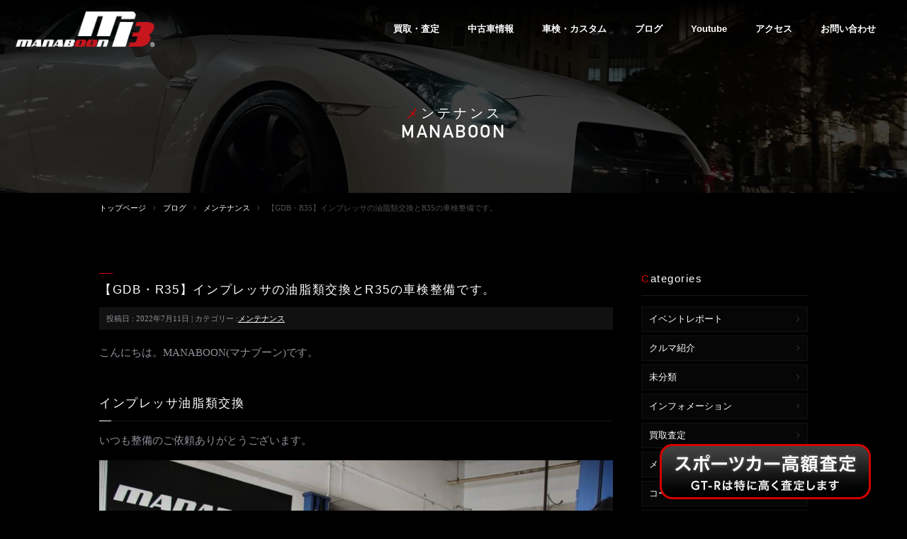

--- FILE ---
content_type: text/html; charset=UTF-8
request_url: https://manaboon.co.jp/blog/maintenance/gdb-impreza-subaru-oilchange-r35-gtr-syaken-2022-07-11
body_size: 100050
content:
<!DOCTYPE html>
<!--[if IE]>
<meta http-equiv="X-UA-Compatible" content="edge" />
<![endif]-->
<html xmlns:fb="http://ogp.me/ns/fb#" lang="ja">
<head>
<meta charset="UTF-8" />
<meta http-equiv="X-UA-Compatible" content="IE=edge"/>
<meta http-equiv="Content-Script-Type" content="text/javascript">
<meta http-equiv="Content-Style-Type" content="text/css">
<title>【GDB・R35】インプレッサの油脂類交換とR35の車検整備です。 | メンテナンス | MANABOON</title>
<link rel="start" href="https://manaboon.co.jp" title="HOME" />
<meta name="description" content="こんにちは。MANABOON(マナブーン)です。 インプレッサ油脂類交換 いつも整備のご依頼ありがとうございます。 エンジンオイルを抜いて、フィルターを外します。 ドレンボルトを締め、フィルターを取り付けます。 使用するオイルはSURVIV" />
<meta name='robots' content='max-image-preview:large' />
	<style>img:is([sizes="auto" i], [sizes^="auto," i]) { contain-intrinsic-size: 3000px 1500px }</style>
	<link rel="alternate" type="application/rss+xml" title="MANABOON &raquo; フィード" href="https://manaboon.co.jp/feed" />
<script type="text/javascript">
/* <![CDATA[ */
window._wpemojiSettings = {"baseUrl":"https:\/\/s.w.org\/images\/core\/emoji\/15.0.3\/72x72\/","ext":".png","svgUrl":"https:\/\/s.w.org\/images\/core\/emoji\/15.0.3\/svg\/","svgExt":".svg","source":{"concatemoji":"https:\/\/manaboon.co.jp\/wp-includes\/js\/wp-emoji-release.min.js?ver=6.7.4"}};
/*! This file is auto-generated */
!function(i,n){var o,s,e;function c(e){try{var t={supportTests:e,timestamp:(new Date).valueOf()};sessionStorage.setItem(o,JSON.stringify(t))}catch(e){}}function p(e,t,n){e.clearRect(0,0,e.canvas.width,e.canvas.height),e.fillText(t,0,0);var t=new Uint32Array(e.getImageData(0,0,e.canvas.width,e.canvas.height).data),r=(e.clearRect(0,0,e.canvas.width,e.canvas.height),e.fillText(n,0,0),new Uint32Array(e.getImageData(0,0,e.canvas.width,e.canvas.height).data));return t.every(function(e,t){return e===r[t]})}function u(e,t,n){switch(t){case"flag":return n(e,"\ud83c\udff3\ufe0f\u200d\u26a7\ufe0f","\ud83c\udff3\ufe0f\u200b\u26a7\ufe0f")?!1:!n(e,"\ud83c\uddfa\ud83c\uddf3","\ud83c\uddfa\u200b\ud83c\uddf3")&&!n(e,"\ud83c\udff4\udb40\udc67\udb40\udc62\udb40\udc65\udb40\udc6e\udb40\udc67\udb40\udc7f","\ud83c\udff4\u200b\udb40\udc67\u200b\udb40\udc62\u200b\udb40\udc65\u200b\udb40\udc6e\u200b\udb40\udc67\u200b\udb40\udc7f");case"emoji":return!n(e,"\ud83d\udc26\u200d\u2b1b","\ud83d\udc26\u200b\u2b1b")}return!1}function f(e,t,n){var r="undefined"!=typeof WorkerGlobalScope&&self instanceof WorkerGlobalScope?new OffscreenCanvas(300,150):i.createElement("canvas"),a=r.getContext("2d",{willReadFrequently:!0}),o=(a.textBaseline="top",a.font="600 32px Arial",{});return e.forEach(function(e){o[e]=t(a,e,n)}),o}function t(e){var t=i.createElement("script");t.src=e,t.defer=!0,i.head.appendChild(t)}"undefined"!=typeof Promise&&(o="wpEmojiSettingsSupports",s=["flag","emoji"],n.supports={everything:!0,everythingExceptFlag:!0},e=new Promise(function(e){i.addEventListener("DOMContentLoaded",e,{once:!0})}),new Promise(function(t){var n=function(){try{var e=JSON.parse(sessionStorage.getItem(o));if("object"==typeof e&&"number"==typeof e.timestamp&&(new Date).valueOf()<e.timestamp+604800&&"object"==typeof e.supportTests)return e.supportTests}catch(e){}return null}();if(!n){if("undefined"!=typeof Worker&&"undefined"!=typeof OffscreenCanvas&&"undefined"!=typeof URL&&URL.createObjectURL&&"undefined"!=typeof Blob)try{var e="postMessage("+f.toString()+"("+[JSON.stringify(s),u.toString(),p.toString()].join(",")+"));",r=new Blob([e],{type:"text/javascript"}),a=new Worker(URL.createObjectURL(r),{name:"wpTestEmojiSupports"});return void(a.onmessage=function(e){c(n=e.data),a.terminate(),t(n)})}catch(e){}c(n=f(s,u,p))}t(n)}).then(function(e){for(var t in e)n.supports[t]=e[t],n.supports.everything=n.supports.everything&&n.supports[t],"flag"!==t&&(n.supports.everythingExceptFlag=n.supports.everythingExceptFlag&&n.supports[t]);n.supports.everythingExceptFlag=n.supports.everythingExceptFlag&&!n.supports.flag,n.DOMReady=!1,n.readyCallback=function(){n.DOMReady=!0}}).then(function(){return e}).then(function(){var e;n.supports.everything||(n.readyCallback(),(e=n.source||{}).concatemoji?t(e.concatemoji):e.wpemoji&&e.twemoji&&(t(e.twemoji),t(e.wpemoji)))}))}((window,document),window._wpemojiSettings);
/* ]]> */
</script>
<style id='wp-emoji-styles-inline-css' type='text/css'>

	img.wp-smiley, img.emoji {
		display: inline !important;
		border: none !important;
		box-shadow: none !important;
		height: 1em !important;
		width: 1em !important;
		margin: 0 0.07em !important;
		vertical-align: -0.1em !important;
		background: none !important;
		padding: 0 !important;
	}
</style>
<link rel='stylesheet' id='wp-block-library-css' href='https://manaboon.co.jp/wp-includes/css/dist/block-library/style.min.css?ver=6.7.4' type='text/css' media='all' />
<style id='classic-theme-styles-inline-css' type='text/css'>
/*! This file is auto-generated */
.wp-block-button__link{color:#fff;background-color:#32373c;border-radius:9999px;box-shadow:none;text-decoration:none;padding:calc(.667em + 2px) calc(1.333em + 2px);font-size:1.125em}.wp-block-file__button{background:#32373c;color:#fff;text-decoration:none}
</style>
<style id='global-styles-inline-css' type='text/css'>
:root{--wp--preset--aspect-ratio--square: 1;--wp--preset--aspect-ratio--4-3: 4/3;--wp--preset--aspect-ratio--3-4: 3/4;--wp--preset--aspect-ratio--3-2: 3/2;--wp--preset--aspect-ratio--2-3: 2/3;--wp--preset--aspect-ratio--16-9: 16/9;--wp--preset--aspect-ratio--9-16: 9/16;--wp--preset--color--black: #000000;--wp--preset--color--cyan-bluish-gray: #abb8c3;--wp--preset--color--white: #ffffff;--wp--preset--color--pale-pink: #f78da7;--wp--preset--color--vivid-red: #cf2e2e;--wp--preset--color--luminous-vivid-orange: #ff6900;--wp--preset--color--luminous-vivid-amber: #fcb900;--wp--preset--color--light-green-cyan: #7bdcb5;--wp--preset--color--vivid-green-cyan: #00d084;--wp--preset--color--pale-cyan-blue: #8ed1fc;--wp--preset--color--vivid-cyan-blue: #0693e3;--wp--preset--color--vivid-purple: #9b51e0;--wp--preset--gradient--vivid-cyan-blue-to-vivid-purple: linear-gradient(135deg,rgba(6,147,227,1) 0%,rgb(155,81,224) 100%);--wp--preset--gradient--light-green-cyan-to-vivid-green-cyan: linear-gradient(135deg,rgb(122,220,180) 0%,rgb(0,208,130) 100%);--wp--preset--gradient--luminous-vivid-amber-to-luminous-vivid-orange: linear-gradient(135deg,rgba(252,185,0,1) 0%,rgba(255,105,0,1) 100%);--wp--preset--gradient--luminous-vivid-orange-to-vivid-red: linear-gradient(135deg,rgba(255,105,0,1) 0%,rgb(207,46,46) 100%);--wp--preset--gradient--very-light-gray-to-cyan-bluish-gray: linear-gradient(135deg,rgb(238,238,238) 0%,rgb(169,184,195) 100%);--wp--preset--gradient--cool-to-warm-spectrum: linear-gradient(135deg,rgb(74,234,220) 0%,rgb(151,120,209) 20%,rgb(207,42,186) 40%,rgb(238,44,130) 60%,rgb(251,105,98) 80%,rgb(254,248,76) 100%);--wp--preset--gradient--blush-light-purple: linear-gradient(135deg,rgb(255,206,236) 0%,rgb(152,150,240) 100%);--wp--preset--gradient--blush-bordeaux: linear-gradient(135deg,rgb(254,205,165) 0%,rgb(254,45,45) 50%,rgb(107,0,62) 100%);--wp--preset--gradient--luminous-dusk: linear-gradient(135deg,rgb(255,203,112) 0%,rgb(199,81,192) 50%,rgb(65,88,208) 100%);--wp--preset--gradient--pale-ocean: linear-gradient(135deg,rgb(255,245,203) 0%,rgb(182,227,212) 50%,rgb(51,167,181) 100%);--wp--preset--gradient--electric-grass: linear-gradient(135deg,rgb(202,248,128) 0%,rgb(113,206,126) 100%);--wp--preset--gradient--midnight: linear-gradient(135deg,rgb(2,3,129) 0%,rgb(40,116,252) 100%);--wp--preset--font-size--small: 13px;--wp--preset--font-size--medium: 20px;--wp--preset--font-size--large: 36px;--wp--preset--font-size--x-large: 42px;--wp--preset--spacing--20: 0.44rem;--wp--preset--spacing--30: 0.67rem;--wp--preset--spacing--40: 1rem;--wp--preset--spacing--50: 1.5rem;--wp--preset--spacing--60: 2.25rem;--wp--preset--spacing--70: 3.38rem;--wp--preset--spacing--80: 5.06rem;--wp--preset--shadow--natural: 6px 6px 9px rgba(0, 0, 0, 0.2);--wp--preset--shadow--deep: 12px 12px 50px rgba(0, 0, 0, 0.4);--wp--preset--shadow--sharp: 6px 6px 0px rgba(0, 0, 0, 0.2);--wp--preset--shadow--outlined: 6px 6px 0px -3px rgba(255, 255, 255, 1), 6px 6px rgba(0, 0, 0, 1);--wp--preset--shadow--crisp: 6px 6px 0px rgba(0, 0, 0, 1);}:where(.is-layout-flex){gap: 0.5em;}:where(.is-layout-grid){gap: 0.5em;}body .is-layout-flex{display: flex;}.is-layout-flex{flex-wrap: wrap;align-items: center;}.is-layout-flex > :is(*, div){margin: 0;}body .is-layout-grid{display: grid;}.is-layout-grid > :is(*, div){margin: 0;}:where(.wp-block-columns.is-layout-flex){gap: 2em;}:where(.wp-block-columns.is-layout-grid){gap: 2em;}:where(.wp-block-post-template.is-layout-flex){gap: 1.25em;}:where(.wp-block-post-template.is-layout-grid){gap: 1.25em;}.has-black-color{color: var(--wp--preset--color--black) !important;}.has-cyan-bluish-gray-color{color: var(--wp--preset--color--cyan-bluish-gray) !important;}.has-white-color{color: var(--wp--preset--color--white) !important;}.has-pale-pink-color{color: var(--wp--preset--color--pale-pink) !important;}.has-vivid-red-color{color: var(--wp--preset--color--vivid-red) !important;}.has-luminous-vivid-orange-color{color: var(--wp--preset--color--luminous-vivid-orange) !important;}.has-luminous-vivid-amber-color{color: var(--wp--preset--color--luminous-vivid-amber) !important;}.has-light-green-cyan-color{color: var(--wp--preset--color--light-green-cyan) !important;}.has-vivid-green-cyan-color{color: var(--wp--preset--color--vivid-green-cyan) !important;}.has-pale-cyan-blue-color{color: var(--wp--preset--color--pale-cyan-blue) !important;}.has-vivid-cyan-blue-color{color: var(--wp--preset--color--vivid-cyan-blue) !important;}.has-vivid-purple-color{color: var(--wp--preset--color--vivid-purple) !important;}.has-black-background-color{background-color: var(--wp--preset--color--black) !important;}.has-cyan-bluish-gray-background-color{background-color: var(--wp--preset--color--cyan-bluish-gray) !important;}.has-white-background-color{background-color: var(--wp--preset--color--white) !important;}.has-pale-pink-background-color{background-color: var(--wp--preset--color--pale-pink) !important;}.has-vivid-red-background-color{background-color: var(--wp--preset--color--vivid-red) !important;}.has-luminous-vivid-orange-background-color{background-color: var(--wp--preset--color--luminous-vivid-orange) !important;}.has-luminous-vivid-amber-background-color{background-color: var(--wp--preset--color--luminous-vivid-amber) !important;}.has-light-green-cyan-background-color{background-color: var(--wp--preset--color--light-green-cyan) !important;}.has-vivid-green-cyan-background-color{background-color: var(--wp--preset--color--vivid-green-cyan) !important;}.has-pale-cyan-blue-background-color{background-color: var(--wp--preset--color--pale-cyan-blue) !important;}.has-vivid-cyan-blue-background-color{background-color: var(--wp--preset--color--vivid-cyan-blue) !important;}.has-vivid-purple-background-color{background-color: var(--wp--preset--color--vivid-purple) !important;}.has-black-border-color{border-color: var(--wp--preset--color--black) !important;}.has-cyan-bluish-gray-border-color{border-color: var(--wp--preset--color--cyan-bluish-gray) !important;}.has-white-border-color{border-color: var(--wp--preset--color--white) !important;}.has-pale-pink-border-color{border-color: var(--wp--preset--color--pale-pink) !important;}.has-vivid-red-border-color{border-color: var(--wp--preset--color--vivid-red) !important;}.has-luminous-vivid-orange-border-color{border-color: var(--wp--preset--color--luminous-vivid-orange) !important;}.has-luminous-vivid-amber-border-color{border-color: var(--wp--preset--color--luminous-vivid-amber) !important;}.has-light-green-cyan-border-color{border-color: var(--wp--preset--color--light-green-cyan) !important;}.has-vivid-green-cyan-border-color{border-color: var(--wp--preset--color--vivid-green-cyan) !important;}.has-pale-cyan-blue-border-color{border-color: var(--wp--preset--color--pale-cyan-blue) !important;}.has-vivid-cyan-blue-border-color{border-color: var(--wp--preset--color--vivid-cyan-blue) !important;}.has-vivid-purple-border-color{border-color: var(--wp--preset--color--vivid-purple) !important;}.has-vivid-cyan-blue-to-vivid-purple-gradient-background{background: var(--wp--preset--gradient--vivid-cyan-blue-to-vivid-purple) !important;}.has-light-green-cyan-to-vivid-green-cyan-gradient-background{background: var(--wp--preset--gradient--light-green-cyan-to-vivid-green-cyan) !important;}.has-luminous-vivid-amber-to-luminous-vivid-orange-gradient-background{background: var(--wp--preset--gradient--luminous-vivid-amber-to-luminous-vivid-orange) !important;}.has-luminous-vivid-orange-to-vivid-red-gradient-background{background: var(--wp--preset--gradient--luminous-vivid-orange-to-vivid-red) !important;}.has-very-light-gray-to-cyan-bluish-gray-gradient-background{background: var(--wp--preset--gradient--very-light-gray-to-cyan-bluish-gray) !important;}.has-cool-to-warm-spectrum-gradient-background{background: var(--wp--preset--gradient--cool-to-warm-spectrum) !important;}.has-blush-light-purple-gradient-background{background: var(--wp--preset--gradient--blush-light-purple) !important;}.has-blush-bordeaux-gradient-background{background: var(--wp--preset--gradient--blush-bordeaux) !important;}.has-luminous-dusk-gradient-background{background: var(--wp--preset--gradient--luminous-dusk) !important;}.has-pale-ocean-gradient-background{background: var(--wp--preset--gradient--pale-ocean) !important;}.has-electric-grass-gradient-background{background: var(--wp--preset--gradient--electric-grass) !important;}.has-midnight-gradient-background{background: var(--wp--preset--gradient--midnight) !important;}.has-small-font-size{font-size: var(--wp--preset--font-size--small) !important;}.has-medium-font-size{font-size: var(--wp--preset--font-size--medium) !important;}.has-large-font-size{font-size: var(--wp--preset--font-size--large) !important;}.has-x-large-font-size{font-size: var(--wp--preset--font-size--x-large) !important;}
:where(.wp-block-post-template.is-layout-flex){gap: 1.25em;}:where(.wp-block-post-template.is-layout-grid){gap: 1.25em;}
:where(.wp-block-columns.is-layout-flex){gap: 2em;}:where(.wp-block-columns.is-layout-grid){gap: 2em;}
:root :where(.wp-block-pullquote){font-size: 1.5em;line-height: 1.6;}
</style>
<link rel='stylesheet' id='responsive-lightbox-swipebox-css' href='https://manaboon.co.jp/wp-content/plugins/responsive-lightbox/assets/swipebox/swipebox.min.css?ver=2.4.8' type='text/css' media='all' />
<style id='responsive-menu-inline-css' type='text/css'>
/** This file is major component of this plugin so please don't try to edit here. */
#rmp_menu_trigger-44100 {
  width: 45px;
  height: 48px;
  position: fixed;
  top: 15px;
  border-radius: 5px;
  display: none;
  text-decoration: none;
  right: 5%;
  background: #000000;
  transition: transform 0.5s, background-color 0.5s;
}
#rmp_menu_trigger-44100:hover, #rmp_menu_trigger-44100:focus {
  background: #000000;
  text-decoration: unset;
}
#rmp_menu_trigger-44100.is-active {
  background: #000000;
}
#rmp_menu_trigger-44100 .rmp-trigger-box {
  width: 25px;
  color: #ffffff;
}
#rmp_menu_trigger-44100 .rmp-trigger-icon-active, #rmp_menu_trigger-44100 .rmp-trigger-text-open {
  display: none;
}
#rmp_menu_trigger-44100.is-active .rmp-trigger-icon-active, #rmp_menu_trigger-44100.is-active .rmp-trigger-text-open {
  display: inline;
}
#rmp_menu_trigger-44100.is-active .rmp-trigger-icon-inactive, #rmp_menu_trigger-44100.is-active .rmp-trigger-text {
  display: none;
}
#rmp_menu_trigger-44100 .rmp-trigger-label {
  color: #ffffff;
  pointer-events: none;
  line-height: 13px;
  font-family: inherit;
  font-size: 12px;
  display: inline;
  text-transform: inherit;
}
#rmp_menu_trigger-44100 .rmp-trigger-label.rmp-trigger-label-top {
  display: block;
  margin-bottom: 12px;
}
#rmp_menu_trigger-44100 .rmp-trigger-label.rmp-trigger-label-bottom {
  display: block;
  margin-top: 12px;
}
#rmp_menu_trigger-44100 .responsive-menu-pro-inner {
  display: block;
}
#rmp_menu_trigger-44100 .rmp-trigger-icon-inactive .rmp-font-icon {
  color: #ffffff;
}
#rmp_menu_trigger-44100 .responsive-menu-pro-inner, #rmp_menu_trigger-44100 .responsive-menu-pro-inner::before, #rmp_menu_trigger-44100 .responsive-menu-pro-inner::after {
  width: 25px;
  height: 3px;
  background-color: #ffffff;
  border-radius: 4px;
  position: absolute;
}
#rmp_menu_trigger-44100 .rmp-trigger-icon-active .rmp-font-icon {
  color: #ffffff;
}
#rmp_menu_trigger-44100.is-active .responsive-menu-pro-inner, #rmp_menu_trigger-44100.is-active .responsive-menu-pro-inner::before, #rmp_menu_trigger-44100.is-active .responsive-menu-pro-inner::after {
  background-color: #ffffff;
}
#rmp_menu_trigger-44100:hover .rmp-trigger-icon-inactive .rmp-font-icon {
  color: #ffffff;
}
#rmp_menu_trigger-44100:not(.is-active):hover .responsive-menu-pro-inner, #rmp_menu_trigger-44100:not(.is-active):hover .responsive-menu-pro-inner::before, #rmp_menu_trigger-44100:not(.is-active):hover .responsive-menu-pro-inner::after {
  background-color: #ffffff;
}
#rmp_menu_trigger-44100 .responsive-menu-pro-inner::before {
  top: 10px;
}
#rmp_menu_trigger-44100 .responsive-menu-pro-inner::after {
  bottom: 10px;
}
#rmp_menu_trigger-44100.is-active .responsive-menu-pro-inner::after {
  bottom: 0;
}
/* Hamburger menu styling */
@media screen and (max-width: 767px) {
  /** Menu Title Style */
  /** Menu Additional Content Style */
  #rmp_menu_trigger-44100 {
    display: block;
  }
  #rmp-container-44100 {
    position: fixed;
    top: 0;
    margin: 0;
    transition: transform 0.5s;
    overflow: auto;
    display: block;
    width: 75%;
    background-color: #212121;
    background-image: url("");
    height: 100%;
    left: 0;
    padding-top: 0px;
    padding-left: 0px;
    padding-bottom: 0px;
    padding-right: 0px;
  }
  #rmp-menu-wrap-44100 {
    padding-top: 0px;
    padding-left: 0px;
    padding-bottom: 0px;
    padding-right: 0px;
    background-color: #212121;
  }
  #rmp-menu-wrap-44100 .rmp-menu, #rmp-menu-wrap-44100 .rmp-submenu {
    width: 100%;
    box-sizing: border-box;
    margin: 0;
    padding: 0;
  }
  #rmp-menu-wrap-44100 .rmp-submenu-depth-1 .rmp-menu-item-link {
    padding-left: 10%;
  }
  #rmp-menu-wrap-44100 .rmp-submenu-depth-2 .rmp-menu-item-link {
    padding-left: 15%;
  }
  #rmp-menu-wrap-44100 .rmp-submenu-depth-3 .rmp-menu-item-link {
    padding-left: 20%;
  }
  #rmp-menu-wrap-44100 .rmp-submenu-depth-4 .rmp-menu-item-link {
    padding-left: 25%;
  }
  #rmp-menu-wrap-44100 .rmp-submenu.rmp-submenu-open {
    display: block;
  }
  #rmp-menu-wrap-44100 .rmp-menu-item {
    width: 100%;
    list-style: none;
    margin: 0;
  }
  #rmp-menu-wrap-44100 .rmp-menu-item-link {
    height: 40px;
    line-height: 40px;
    font-size: 15px;
    border-bottom: 1px solid #212121;
    font-family: inherit;
    color: #ffffff;
    text-align: left;
    background-color: #212121;
    font-weight: normal;
    letter-spacing: 0px;
    display: block;
    box-sizing: border-box;
    width: 100%;
    text-decoration: none;
    position: relative;
    overflow: hidden;
    transition: background-color 0.5s, border-color 0.5s, 0.5s;
    padding: 0 5%;
    padding-right: 50px;
  }
  #rmp-menu-wrap-44100 .rmp-menu-item-link:after, #rmp-menu-wrap-44100 .rmp-menu-item-link:before {
    display: none;
  }
  #rmp-menu-wrap-44100 .rmp-menu-item-link:hover, #rmp-menu-wrap-44100 .rmp-menu-item-link:focus {
    color: #ffffff;
    border-color: #212121;
    background-color: #3f3f3f;
  }
  #rmp-menu-wrap-44100 .rmp-menu-item-link:focus {
    outline: none;
    border-color: unset;
    box-shadow: unset;
  }
  #rmp-menu-wrap-44100 .rmp-menu-item-link .rmp-font-icon {
    height: 40px;
    line-height: 40px;
    margin-right: 10px;
    font-size: 15px;
  }
  #rmp-menu-wrap-44100 .rmp-menu-current-item .rmp-menu-item-link {
    color: #ffffff;
    border-color: #212121;
    background-color: #212121;
  }
  #rmp-menu-wrap-44100 .rmp-menu-current-item .rmp-menu-item-link:hover, #rmp-menu-wrap-44100 .rmp-menu-current-item .rmp-menu-item-link:focus {
    color: #ffffff;
    border-color: #3f3f3f;
    background-color: #3f3f3f;
  }
  #rmp-menu-wrap-44100 .rmp-menu-subarrow {
    position: absolute;
    top: 0;
    bottom: 0;
    text-align: center;
    overflow: hidden;
    background-size: cover;
    overflow: hidden;
    right: 0;
    border-left-style: solid;
    border-left-color: #212121;
    border-left-width: 1px;
    height: 40px;
    width: 40px;
    color: #ffffff;
    background-color: #212121;
  }
  #rmp-menu-wrap-44100 .rmp-menu-subarrow svg {
    fill: #ffffff;
  }
  #rmp-menu-wrap-44100 .rmp-menu-subarrow:hover {
    color: #ffffff;
    border-color: #3f3f3f;
    background-color: #3f3f3f;
  }
  #rmp-menu-wrap-44100 .rmp-menu-subarrow:hover svg {
    fill: #ffffff;
  }
  #rmp-menu-wrap-44100 .rmp-menu-subarrow .rmp-font-icon {
    margin-right: unset;
  }
  #rmp-menu-wrap-44100 .rmp-menu-subarrow * {
    vertical-align: middle;
    line-height: 40px;
  }
  #rmp-menu-wrap-44100 .rmp-menu-subarrow-active {
    display: block;
    background-size: cover;
    color: #ffffff;
    border-color: #212121;
    background-color: #212121;
  }
  #rmp-menu-wrap-44100 .rmp-menu-subarrow-active svg {
    fill: #ffffff;
  }
  #rmp-menu-wrap-44100 .rmp-menu-subarrow-active:hover {
    color: #ffffff;
    border-color: #3f3f3f;
    background-color: #3f3f3f;
  }
  #rmp-menu-wrap-44100 .rmp-menu-subarrow-active:hover svg {
    fill: #ffffff;
  }
  #rmp-menu-wrap-44100 .rmp-submenu {
    display: none;
  }
  #rmp-menu-wrap-44100 .rmp-submenu .rmp-menu-item-link {
    height: 40px;
    line-height: 40px;
    letter-spacing: 0px;
    font-size: 15px;
    border-bottom: 1px solid #212121;
    font-family: inherit;
    font-weight: normal;
    color: #ffffff;
    text-align: left;
    background-color: #212121;
  }
  #rmp-menu-wrap-44100 .rmp-submenu .rmp-menu-item-link:hover, #rmp-menu-wrap-44100 .rmp-submenu .rmp-menu-item-link:focus {
    color: #ffffff;
    border-color: #212121;
    background-color: #3f3f3f;
  }
  #rmp-menu-wrap-44100 .rmp-submenu .rmp-menu-current-item .rmp-menu-item-link {
    color: #ffffff;
    border-color: #212121;
    background-color: #212121;
  }
  #rmp-menu-wrap-44100 .rmp-submenu .rmp-menu-current-item .rmp-menu-item-link:hover, #rmp-menu-wrap-44100 .rmp-submenu .rmp-menu-current-item .rmp-menu-item-link:focus {
    color: #ffffff;
    border-color: #3f3f3f;
    background-color: #3f3f3f;
  }
  #rmp-menu-wrap-44100 .rmp-submenu .rmp-menu-subarrow {
    right: 0;
    border-right: unset;
    border-left-style: solid;
    border-left-color: #212121;
    border-left-width: 1px;
    height: 40px;
    line-height: 40px;
    width: 40px;
    color: #ffffff;
    background-color: #212121;
  }
  #rmp-menu-wrap-44100 .rmp-submenu .rmp-menu-subarrow:hover {
    color: #ffffff;
    border-color: #3f3f3f;
    background-color: #3f3f3f;
  }
  #rmp-menu-wrap-44100 .rmp-submenu .rmp-menu-subarrow-active {
    color: #ffffff;
    border-color: #212121;
    background-color: #212121;
  }
  #rmp-menu-wrap-44100 .rmp-submenu .rmp-menu-subarrow-active:hover {
    color: #ffffff;
    border-color: #3f3f3f;
    background-color: #3f3f3f;
  }
  #rmp-menu-wrap-44100 .rmp-menu-item-description {
    margin: 0;
    padding: 5px 5%;
    opacity: 0.8;
    color: #ffffff;
  }
  #rmp-search-box-44100 {
    display: block;
    padding-top: 0px;
    padding-left: 5%;
    padding-bottom: 0px;
    padding-right: 5%;
  }
  #rmp-search-box-44100 .rmp-search-form {
    margin: 0;
  }
  #rmp-search-box-44100 .rmp-search-box {
    background: #ffffff;
    border: 1px solid #dadada;
    color: #333333;
    width: 100%;
    padding: 0 5%;
    border-radius: 30px;
    height: 45px;
    -webkit-appearance: none;
  }
  #rmp-search-box-44100 .rmp-search-box::placeholder {
    color: #c7c7cd;
  }
  #rmp-search-box-44100 .rmp-search-box:focus {
    background-color: #ffffff;
    outline: 2px solid #dadada;
    color: #333333;
  }
  #rmp-menu-title-44100 {
    background-color: #212121;
    color: #ffffff;
    text-align: left;
    font-size: 15px;
    padding-top: 10%;
    padding-left: 5%;
    padding-bottom: 0%;
    padding-right: 5%;
    font-weight: 400;
    transition: background-color 0.5s, border-color 0.5s, color 0.5s;
  }
  #rmp-menu-title-44100:hover {
    background-color: #212121;
    color: #ffffff;
  }
  #rmp-menu-title-44100 > .rmp-menu-title-link {
    color: #ffffff;
    width: 100%;
    background-color: unset;
    text-decoration: none;
  }
  #rmp-menu-title-44100 > .rmp-menu-title-link:hover {
    color: #ffffff;
  }
  #rmp-menu-title-44100 .rmp-font-icon {
    font-size: 15px;
  }
  #rmp-menu-additional-content-44100 {
    padding-top: 0px;
    padding-left: 5%;
    padding-bottom: 0px;
    padding-right: 5%;
    color: #ffffff;
    text-align: center;
    font-size: 16px;
  }
}
/**
This file contents common styling of menus.
*/
.rmp-container {
  display: none;
  visibility: visible;
  padding: 0px 0px 0px 0px;
  z-index: 99998;
  transition: all 0.3s;
  /** Scrolling bar in menu setting box **/
}
.rmp-container.rmp-fade-top, .rmp-container.rmp-fade-left, .rmp-container.rmp-fade-right, .rmp-container.rmp-fade-bottom {
  display: none;
}
.rmp-container.rmp-slide-left, .rmp-container.rmp-push-left {
  transform: translateX(-100%);
  -ms-transform: translateX(-100%);
  -webkit-transform: translateX(-100%);
  -moz-transform: translateX(-100%);
}
.rmp-container.rmp-slide-left.rmp-menu-open, .rmp-container.rmp-push-left.rmp-menu-open {
  transform: translateX(0);
  -ms-transform: translateX(0);
  -webkit-transform: translateX(0);
  -moz-transform: translateX(0);
}
.rmp-container.rmp-slide-right, .rmp-container.rmp-push-right {
  transform: translateX(100%);
  -ms-transform: translateX(100%);
  -webkit-transform: translateX(100%);
  -moz-transform: translateX(100%);
}
.rmp-container.rmp-slide-right.rmp-menu-open, .rmp-container.rmp-push-right.rmp-menu-open {
  transform: translateX(0);
  -ms-transform: translateX(0);
  -webkit-transform: translateX(0);
  -moz-transform: translateX(0);
}
.rmp-container.rmp-slide-top, .rmp-container.rmp-push-top {
  transform: translateY(-100%);
  -ms-transform: translateY(-100%);
  -webkit-transform: translateY(-100%);
  -moz-transform: translateY(-100%);
}
.rmp-container.rmp-slide-top.rmp-menu-open, .rmp-container.rmp-push-top.rmp-menu-open {
  transform: translateY(0);
  -ms-transform: translateY(0);
  -webkit-transform: translateY(0);
  -moz-transform: translateY(0);
}
.rmp-container.rmp-slide-bottom, .rmp-container.rmp-push-bottom {
  transform: translateY(100%);
  -ms-transform: translateY(100%);
  -webkit-transform: translateY(100%);
  -moz-transform: translateY(100%);
}
.rmp-container.rmp-slide-bottom.rmp-menu-open, .rmp-container.rmp-push-bottom.rmp-menu-open {
  transform: translateX(0);
  -ms-transform: translateX(0);
  -webkit-transform: translateX(0);
  -moz-transform: translateX(0);
}
.rmp-container::-webkit-scrollbar {
  width: 0px;
}
.rmp-container ::-webkit-scrollbar-track {
  box-shadow: inset 0 0 5px transparent;
}
.rmp-container ::-webkit-scrollbar-thumb {
  background: transparent;
}
.rmp-container ::-webkit-scrollbar-thumb:hover {
  background: transparent;
}
.rmp-container .rmp-menu-wrap .rmp-menu {
  transition: none;
  border-radius: 0;
  box-shadow: none;
  background: none;
  border: 0;
  bottom: auto;
  box-sizing: border-box;
  clip: auto;
  color: #666;
  display: block;
  float: none;
  font-family: inherit;
  font-size: 14px;
  height: auto;
  left: auto;
  line-height: 1.7;
  list-style-type: none;
  margin: 0;
  min-height: auto;
  max-height: none;
  opacity: 1;
  outline: none;
  overflow: visible;
  padding: 0;
  position: relative;
  pointer-events: auto;
  right: auto;
  text-align: left;
  text-decoration: none;
  text-indent: 0;
  text-transform: none;
  transform: none;
  top: auto;
  visibility: inherit;
  width: auto;
  word-wrap: break-word;
  white-space: normal;
}
.rmp-container .rmp-menu-additional-content {
  display: block;
  word-break: break-word;
}
.rmp-container .rmp-menu-title {
  display: flex;
  flex-direction: column;
}
.rmp-container .rmp-menu-title .rmp-menu-title-image {
  max-width: 100%;
  margin-bottom: 15px;
  display: block;
  margin: auto;
  margin-bottom: 15px;
}
button.rmp_menu_trigger {
  z-index: 999999;
  overflow: hidden;
  outline: none;
  border: 0;
  display: none;
  margin: 0;
  transition: transform 0.5s, background-color 0.5s;
  padding: 0;
}
button.rmp_menu_trigger .responsive-menu-pro-inner::before, button.rmp_menu_trigger .responsive-menu-pro-inner::after {
  content: "";
  display: block;
}
button.rmp_menu_trigger .responsive-menu-pro-inner::before {
  top: 10px;
}
button.rmp_menu_trigger .responsive-menu-pro-inner::after {
  bottom: 10px;
}
button.rmp_menu_trigger .rmp-trigger-box {
  width: 40px;
  display: inline-block;
  position: relative;
  pointer-events: none;
  vertical-align: super;
}
/*  Menu Trigger Boring Animation */
.rmp-menu-trigger-boring .responsive-menu-pro-inner {
  transition-property: none;
}
.rmp-menu-trigger-boring .responsive-menu-pro-inner::after, .rmp-menu-trigger-boring .responsive-menu-pro-inner::before {
  transition-property: none;
}
.rmp-menu-trigger-boring.is-active .responsive-menu-pro-inner {
  transform: rotate(45deg);
}
.rmp-menu-trigger-boring.is-active .responsive-menu-pro-inner:before {
  top: 0;
  opacity: 0;
}
.rmp-menu-trigger-boring.is-active .responsive-menu-pro-inner:after {
  bottom: 0;
  transform: rotate(-90deg);
}

</style>
<link rel='stylesheet' id='dashicons-css' href='https://manaboon.co.jp/wp-includes/css/dashicons.min.css?ver=6.7.4' type='text/css' media='all' />
<link rel='stylesheet' id='toc-screen-css' href='https://manaboon.co.jp/wp-content/plugins/table-of-contents-plus/screen.min.css?ver=2411' type='text/css' media='all' />
<link rel='stylesheet' id='wp-show-posts-css' href='https://manaboon.co.jp/wp-content/plugins/wp-show-posts/css/wp-show-posts-min.css?ver=1.1.6' type='text/css' media='all' />
<link rel='stylesheet' id='wpos-slick-style-css' href='https://manaboon.co.jp/wp-content/plugins/wp-slick-slider-and-image-carousel/assets/css/slick.css?ver=3.7.2' type='text/css' media='all' />
<link rel='stylesheet' id='wpsisac-public-style-css' href='https://manaboon.co.jp/wp-content/plugins/wp-slick-slider-and-image-carousel/assets/css/wpsisac-public.css?ver=3.7.2' type='text/css' media='all' />
<!--n2css--><!--n2js--><script type="text/javascript" src="https://manaboon.co.jp/wp-includes/js/jquery/jquery.min.js?ver=3.7.1" id="jquery-core-js"></script>
<script type="text/javascript" src="https://manaboon.co.jp/wp-includes/js/jquery/jquery-migrate.min.js?ver=3.4.1" id="jquery-migrate-js"></script>
<script type="text/javascript" src="https://manaboon.co.jp/wp-content/plugins/responsive-lightbox/assets/swipebox/jquery.swipebox.min.js?ver=2.4.8" id="responsive-lightbox-swipebox-js"></script>
<script type="text/javascript" src="https://manaboon.co.jp/wp-includes/js/underscore.min.js?ver=1.13.7" id="underscore-js"></script>
<script type="text/javascript" src="https://manaboon.co.jp/wp-content/plugins/responsive-lightbox/assets/infinitescroll/infinite-scroll.pkgd.min.js?ver=6.7.4" id="responsive-lightbox-infinite-scroll-js"></script>
<script type="text/javascript" id="responsive-lightbox-js-before">
/* <![CDATA[ */
var rlArgs = {"script":"swipebox","selector":"lightbox","customEvents":"","activeGalleries":true,"animation":true,"hideCloseButtonOnMobile":false,"removeBarsOnMobile":false,"hideBars":true,"hideBarsDelay":5000,"videoMaxWidth":1080,"useSVG":true,"loopAtEnd":false,"woocommerce_gallery":false,"ajaxurl":"https:\/\/manaboon.co.jp\/wp-admin\/admin-ajax.php","nonce":"671e06f6f6","preview":false,"postId":50821,"scriptExtension":false};
/* ]]> */
</script>
<script type="text/javascript" src="https://manaboon.co.jp/wp-content/plugins/responsive-lightbox/js/front.js?ver=2.4.8" id="responsive-lightbox-js"></script>
<script type="text/javascript" id="rmp_menu_scripts-js-extra">
/* <![CDATA[ */
var rmp_menu = {"ajaxURL":"https:\/\/manaboon.co.jp\/wp-admin\/admin-ajax.php","wp_nonce":"1e2195de0d","menu":[{"menu_theme":null,"theme_type":"default","theme_location_menu":"","submenu_submenu_arrow_width":"40","submenu_submenu_arrow_width_unit":"px","submenu_submenu_arrow_height":"40","submenu_submenu_arrow_height_unit":"px","submenu_arrow_position":"right","submenu_sub_arrow_background_colour":"#212121","submenu_sub_arrow_background_hover_colour":"#3f3f3f","submenu_sub_arrow_background_colour_active":"#212121","submenu_sub_arrow_background_hover_colour_active":"#3f3f3f","submenu_sub_arrow_border_width":"1","submenu_sub_arrow_border_width_unit":"px","submenu_sub_arrow_border_colour":"#212121","submenu_sub_arrow_border_hover_colour":"#3f3f3f","submenu_sub_arrow_border_colour_active":"#212121","submenu_sub_arrow_border_hover_colour_active":"#3f3f3f","submenu_sub_arrow_shape_colour":"#ffffff","submenu_sub_arrow_shape_hover_colour":"#ffffff","submenu_sub_arrow_shape_colour_active":"#ffffff","submenu_sub_arrow_shape_hover_colour_active":"#ffffff","use_header_bar":"off","header_bar_items_order":"{\"logo\":\"on\",\"title\":\"on\",\"search\":\"on\",\"html content\":\"on\"}","header_bar_title":"","header_bar_html_content":"","header_bar_logo":"","header_bar_logo_link":"","header_bar_logo_width":null,"header_bar_logo_width_unit":"%","header_bar_logo_height":null,"header_bar_logo_height_unit":"px","header_bar_height":"80","header_bar_height_unit":"px","header_bar_padding":{"top":"0px","right":"5%","bottom":"0px","left":"5%"},"header_bar_font":"","header_bar_font_size":"14","header_bar_font_size_unit":"px","header_bar_text_color":"#ffffff","header_bar_background_color":"#ffffff","header_bar_breakpoint":"800","header_bar_position_type":"fixed","header_bar_adjust_page":null,"header_bar_scroll_enable":"off","header_bar_scroll_background_color":"#36bdf6","mobile_breakpoint":"600","tablet_breakpoint":"767","transition_speed":"0.5","sub_menu_speed":"0.2","show_menu_on_page_load":"","menu_disable_scrolling":"off","menu_overlay":"off","menu_overlay_colour":"rgba(0, 0, 0, 0.7)","desktop_menu_width":"","desktop_menu_width_unit":"px","desktop_menu_positioning":"fixed","desktop_menu_side":"","desktop_menu_to_hide":"","use_current_theme_location":"off","mega_menu":{"225":"off","227":"off","229":"off","228":"off","226":"off"},"desktop_submenu_open_animation":"","desktop_submenu_open_animation_speed":"0ms","desktop_submenu_open_on_click":"","desktop_menu_hide_and_show":"","menu_name":"Default Menu","menu_to_use":"menu","different_menu_for_mobile":"off","menu_to_use_in_mobile":"main-menu","use_mobile_menu":"on","use_tablet_menu":"on","use_desktop_menu":null,"menu_display_on":"all-pages","menu_to_hide":"","submenu_descriptions_on":"","custom_walker":"","menu_background_colour":"#212121","menu_depth":"5","smooth_scroll_on":"off","smooth_scroll_speed":"500","menu_font_icons":[],"menu_links_height":"40","menu_links_height_unit":"px","menu_links_line_height":"40","menu_links_line_height_unit":"px","menu_depth_0":"5","menu_depth_0_unit":"%","menu_font_size":"15","menu_font_size_unit":"px","menu_font":"","menu_font_weight":"normal","menu_text_alignment":"left","menu_text_letter_spacing":"","menu_word_wrap":"off","menu_link_colour":"#ffffff","menu_link_hover_colour":"#ffffff","menu_current_link_colour":"#ffffff","menu_current_link_hover_colour":"#ffffff","menu_item_background_colour":"#212121","menu_item_background_hover_colour":"#3f3f3f","menu_current_item_background_colour":"#212121","menu_current_item_background_hover_colour":"#3f3f3f","menu_border_width":"1","menu_border_width_unit":"px","menu_item_border_colour":"#212121","menu_item_border_colour_hover":"#212121","menu_current_item_border_colour":"#212121","menu_current_item_border_hover_colour":"#3f3f3f","submenu_links_height":"40","submenu_links_height_unit":"px","submenu_links_line_height":"40","submenu_links_line_height_unit":"px","menu_depth_side":"left","menu_depth_1":"10","menu_depth_1_unit":"%","menu_depth_2":"15","menu_depth_2_unit":"%","menu_depth_3":"20","menu_depth_3_unit":"%","menu_depth_4":"25","menu_depth_4_unit":"%","submenu_item_background_colour":"#212121","submenu_item_background_hover_colour":"#3f3f3f","submenu_current_item_background_colour":"#212121","submenu_current_item_background_hover_colour":"#3f3f3f","submenu_border_width":"1","submenu_border_width_unit":"px","submenu_item_border_colour":"#212121","submenu_item_border_colour_hover":"#212121","submenu_current_item_border_colour":"#212121","submenu_current_item_border_hover_colour":"#3f3f3f","submenu_font_size":"15","submenu_font_size_unit":"px","submenu_font":"","submenu_font_weight":"normal","submenu_text_letter_spacing":"","submenu_text_alignment":"left","submenu_link_colour":"#ffffff","submenu_link_hover_colour":"#ffffff","submenu_current_link_colour":"#ffffff","submenu_current_link_hover_colour":"#ffffff","inactive_arrow_shape":"\u25bc","active_arrow_shape":"\u25b2","inactive_arrow_font_icon":"","active_arrow_font_icon":"","inactive_arrow_image":"","active_arrow_image":"","submenu_arrow_width":"40","submenu_arrow_width_unit":"px","submenu_arrow_height":"40","submenu_arrow_height_unit":"px","arrow_position":"right","menu_sub_arrow_shape_colour":"#ffffff","menu_sub_arrow_shape_hover_colour":"#ffffff","menu_sub_arrow_shape_colour_active":"#ffffff","menu_sub_arrow_shape_hover_colour_active":"#ffffff","menu_sub_arrow_border_width":"1","menu_sub_arrow_border_width_unit":"px","menu_sub_arrow_border_colour":"#212121","menu_sub_arrow_border_hover_colour":"#3f3f3f","menu_sub_arrow_border_colour_active":"#212121","menu_sub_arrow_border_hover_colour_active":"#3f3f3f","menu_sub_arrow_background_colour":"#212121","menu_sub_arrow_background_hover_colour":"#3f3f3f","menu_sub_arrow_background_colour_active":"#212121","menu_sub_arrow_background_hover_colour_active":"#3f3f3f","fade_submenus":"off","fade_submenus_side":"left","fade_submenus_delay":"100","fade_submenus_speed":"500","use_slide_effect":"off","slide_effect_back_to_text":"Back","accordion_animation":"off","auto_expand_all_submenus":"off","auto_expand_current_submenus":"off","menu_item_click_to_trigger_submenu":"off","button_width":"45","button_width_unit":"px","button_height":"48","button_height_unit":"px","button_background_colour":"#000000","button_background_colour_hover":"#000000","button_background_colour_active":"#000000","toggle_button_border_radius":"5","button_transparent_background":"off","button_left_or_right":"right","button_position_type":"fixed","button_distance_from_side":"5","button_distance_from_side_unit":"%","button_top":"15","button_top_unit":"px","button_push_with_animation":"off","button_click_animation":"boring","button_line_margin":"3","button_line_margin_unit":"px","button_line_width":"25","button_line_width_unit":"px","button_line_height":"3","button_line_height_unit":"px","button_line_colour":"#ffffff","button_line_colour_hover":"#ffffff","button_line_colour_active":"#ffffff","button_font_icon":"","button_font_icon_when_clicked":"","button_image":"","button_image_when_clicked":"","button_title":"Menu","button_title_open":null,"button_title_position":"bottom","menu_container_columns":"","button_font":"","button_font_size":"12","button_font_size_unit":"px","button_title_line_height":"13","button_title_line_height_unit":"px","button_text_colour":"#ffffff","button_trigger_type_click":"on","button_trigger_type_hover":"off","button_click_trigger":"#responsive-menu-button","items_order":{"title":"on","menu":"on","search":"","additional content":""},"menu_title":"","menu_title_link":"","menu_title_link_location":"_self","menu_title_image":"","menu_title_font_icon":"","menu_title_section_padding":{"top":"10%","right":"5%","bottom":"0%","left":"5%"},"menu_title_background_colour":"#212121","menu_title_background_hover_colour":"#212121","menu_title_font_size":"15","menu_title_font_size_unit":"px","menu_title_alignment":"left","menu_title_font_weight":"400","menu_title_font_family":"","menu_title_colour":"#ffffff","menu_title_hover_colour":"#ffffff","menu_title_image_width":null,"menu_title_image_width_unit":"%","menu_title_image_height":null,"menu_title_image_height_unit":"px","menu_additional_content":"","menu_additional_section_padding":{"left":"5%","top":"0px","right":"5%","bottom":"0px"},"menu_additional_content_font_size":"16","menu_additional_content_font_size_unit":"px","menu_additional_content_alignment":"center","menu_additional_content_colour":"#ffffff","menu_search_box_text":"Search","menu_search_box_code":"","menu_search_section_padding":{"left":"5%","top":"0px","right":"5%","bottom":"0px"},"menu_search_box_height":"45","menu_search_box_height_unit":"px","menu_search_box_border_radius":"30","menu_search_box_text_colour":"#333333","menu_search_box_background_colour":"#ffffff","menu_search_box_placeholder_colour":"#c7c7cd","menu_search_box_border_colour":"#dadada","menu_section_padding":{"top":"0px","right":"0px","bottom":"0px","left":"0px"},"menu_width":"75","menu_width_unit":"%","menu_maximum_width":"","menu_maximum_width_unit":"px","menu_minimum_width":"","menu_minimum_width_unit":"px","menu_auto_height":"off","menu_container_padding":{"top":"0px","right":"0px","bottom":"0px","left":"0px"},"menu_container_background_colour":"#212121","menu_background_image":"","animation_type":"slide","menu_appear_from":"left","animation_speed":"0.5","page_wrapper":"","menu_close_on_body_click":"off","menu_close_on_scroll":"off","menu_close_on_link_click":"off","enable_touch_gestures":"","active_arrow_font_icon_type":"font-awesome","active_arrow_image_alt":"","admin_theme":"light","breakpoint":"767","button_font_icon_type":"font-awesome","button_font_icon_when_clicked_type":"font-awesome","button_image_alt":"","button_image_alt_when_clicked":"","button_trigger_type":"click","custom_css":"","desktop_menu_options":"{}","excluded_pages":null,"external_files":"off","header_bar_logo_alt":"","hide_on_desktop":"off","hide_on_mobile":"off","inactive_arrow_font_icon_type":"font-awesome","inactive_arrow_image_alt":"","keyboard_shortcut_close_menu":"27,37","keyboard_shortcut_open_menu":"32,39","menu_adjust_for_wp_admin_bar":"off","menu_depth_5":"30","menu_depth_5_unit":"%","menu_title_font_icon_type":"font-awesome","menu_title_image_alt":"","minify_scripts":"off","mobile_only":"off","remove_bootstrap":"","remove_fontawesome":"","scripts_in_footer":"off","shortcode":"off","single_menu_font":"","single_menu_font_size":"14","single_menu_font_size_unit":"px","single_menu_height":"80","single_menu_height_unit":"px","single_menu_item_background_colour":"#ffffff","single_menu_item_background_colour_hover":"#ffffff","single_menu_item_link_colour":"#ffffff","single_menu_item_link_colour_hover":"#ffffff","single_menu_item_submenu_background_colour":"#ffffff","single_menu_item_submenu_background_colour_hover":"#ffffff","single_menu_item_submenu_link_colour":"#ffffff","single_menu_item_submenu_link_colour_hover":"#ffffff","single_menu_line_height":"80","single_menu_line_height_unit":"px","single_menu_submenu_font":"","single_menu_submenu_font_size":"12","single_menu_submenu_font_size_unit":"px","single_menu_submenu_height":"40","single_menu_submenu_height_unit":"px","single_menu_submenu_line_height":"40","single_menu_submenu_line_height_unit":"px","menu_title_padding":{"left":"5%","top":"0px","right":"5%","bottom":"0px"},"menu_id":44100,"active_toggle_contents":"\u25b2","inactive_toggle_contents":"\u25bc"}]};
/* ]]> */
</script>
<script type="text/javascript" src="https://manaboon.co.jp/wp-content/plugins/responsive-menu/v4.0.0/assets/js/rmp-menu.js?ver=4.5.0" id="rmp_menu_scripts-js"></script>
<link rel="https://api.w.org/" href="https://manaboon.co.jp/wp-json/" /><link rel="alternate" title="JSON" type="application/json" href="https://manaboon.co.jp/wp-json/wp/v2/posts/50821" /><link rel="EditURI" type="application/rsd+xml" title="RSD" href="https://manaboon.co.jp/xmlrpc.php?rsd" />
<link rel="canonical" href="https://manaboon.co.jp/blog/maintenance/gdb-impreza-subaru-oilchange-r35-gtr-syaken-2022-07-11" />
<link rel='shortlink' href='https://manaboon.co.jp/?p=50821' />
<link rel="alternate" title="oEmbed (JSON)" type="application/json+oembed" href="https://manaboon.co.jp/wp-json/oembed/1.0/embed?url=https%3A%2F%2Fmanaboon.co.jp%2Fblog%2Fmaintenance%2Fgdb-impreza-subaru-oilchange-r35-gtr-syaken-2022-07-11" />
<link rel="alternate" title="oEmbed (XML)" type="text/xml+oembed" href="https://manaboon.co.jp/wp-json/oembed/1.0/embed?url=https%3A%2F%2Fmanaboon.co.jp%2Fblog%2Fmaintenance%2Fgdb-impreza-subaru-oilchange-r35-gtr-syaken-2022-07-11&#038;format=xml" />
<!-- Favicon Rotator -->
<!-- End Favicon Rotator -->
<link rel="stylesheet" id="bizvektor-sns-css"  href="https://manaboon.co.jp/wp-content/themes/biz-vektor/plugins/sns/style_bizvektor_sns.css" type="text/css" media="all" />
<link href="https://fonts.googleapis.com/css?family=Droid+Sans:700|Lato:900|Anton" rel="stylesheet" type="text/css" />
<link rel="stylesheet" id="bizvektor-option-css"  href="https://manaboon.co.jp/wp-content/themes/biz-vektor/css/bizvektor_common_min.css?20140519" type="text/css" media="all" />
<link rel="pingback" href="https://manaboon.co.jp/xmlrpc.php" />
<link rel="icon" href="https://manaboon.co.jp/wp-content/uploads/2020/05/cropped-e-7-32x32.png" sizes="32x32" />
<link rel="icon" href="https://manaboon.co.jp/wp-content/uploads/2020/05/cropped-e-7-192x192.png" sizes="192x192" />
<link rel="apple-touch-icon" href="https://manaboon.co.jp/wp-content/uploads/2020/05/cropped-e-7-180x180.png" />
<meta name="msapplication-TileImage" content="https://manaboon.co.jp/wp-content/uploads/2020/05/cropped-e-7-270x270.png" />
<!--[if lte IE 8]>
<link rel="stylesheet" type="text/css" media="all" href="https://manaboon.co.jp/wp-content/themes/biz-vektor/bizvektor_themes/plain/plain_oldie.css" />
<![endif]-->
<style type="text/css">
/*-------------------------------------------*/
/*	font
/*-------------------------------------------*/
h1,h2,h3,h4,h4,h5,h6,#header #site-title,#pageTitBnr #pageTitInner #pageTit,#content .leadTxt,#sideTower .localHead {font-family: "ヒラギノ角ゴ Pro W3","Hiragino Kaku Gothic Pro","メイリオ",Meiryo,Osaka,"ＭＳ Ｐゴシック","MS PGothic",sans-serif; }
#pageTitBnr #pageTitInner #pageTit { font-weight:lighter; }
#gMenu .menu li a strong {font-family: "ヒラギノ角ゴ Pro W3","Hiragino Kaku Gothic Pro","メイリオ",Meiryo,Osaka,"ＭＳ Ｐゴシック","MS PGothic",sans-serif; }
</style>
<link rel="stylesheet" type="text/css" media="all" href="https://manaboon.co.jp/wp-content/themes/biz-vektor-child/style.css" />
<link rel="stylesheet" type="text/css" media="all" href="https://manaboon.co.jp/wp-content/themes/biz-vektor-child/responsive.css" />
<!--<link rel="stylesheet" type="text/css" media="all" href="https://manaboon.co.jp/wp-content/themes/biz-vektor-child/slick-theme.css" />-->
<!--<link rel="stylesheet" type="text/css" media="all" href="https://manaboon.co.jp/wp-content/themes/biz-vektor-child/slick.css" />-->
<link href="https://maxcdn.bootstrapcdn.com/font-awesome/4.7.0/css/font-awesome.min.css" rel="stylesheet">
<link rel="stylesheet" href="https://use.fontawesome.com/releases/v5.7.2/css/all.css" integrity="sha384-fnmOCqbTlWIlj8LyTjo7mOUStjsKC4pOpQbqyi7RrhN7udi9RwhKkMHpvLbHG9Sr" crossorigin="anonymous">
<link rel="stylesheet" href="https://use.typekit.net/yqa2xfv.css">
<link href="https://fonts.googleapis.com/css?family=Noto+Sans+JP" rel="stylesheet">
<!--<script type="text/javascript" src="https://manaboon.co.jp/wp-content/themes/biz-vektor-child/js/jquery.rwdImageMaps.js"></script>-->
<!--<script type="text/javascript" src="https://manaboon.co.jp/wp-content/themes/biz-vektor-child/slick.min.js"></script>-->
<script type="text/javascript" src="https://manaboon.co.jp/wp-content/themes/biz-vektor-child/js/jquery.imgchange.js"></script>
<script type="text/javascript" src="https://manaboon.co.jp/wp-content/themes/biz-vektor-child/js/jquery.mouseover.js"></script>
<script type="text/javascript" src="https://manaboon.co.jp/wp-content/themes/biz-vektor-child/js/parallax.js"></script>
</head>
<body id="gdb-impreza-subaru-oilchange-r35-gtr-syaken-2022-07-11" class="post-template-default single single-post postid-50821 single-format-standard two-column right-sidebar">
<!--<div id="fb-root"></div>-->
<!--	
<script>(function(d, s, id) {
  var js, fjs = d.getElementsByTagName(s)[0];
  if (d.getElementById(id)) return;
  js = d.createElement(s); js.id = id;
  js.src = "//connect.facebook.net/ja_JP/all.js#xfbml=1&appId=";
  fjs.parentNode.insertBefore(js, fjs);
}(document, 'script', 'facebook-jssdk'));</script>
-->
<div id="wrap">
<h1 id="site-description">【GDB・R35】インプレッサの油脂類交換とR35の車検整備です。 | メンテナンス | MANABOON</h1>
<!-- [ #header ] -->
<div id="header">
<div id="headerInner">
<h1 class="logo"><a href="https://manaboon.co.jp/" ontouchstart="" title="スポーツカーの買取・査定・中古車販売のMANABOON（マナブーン）"><img src="https://manaboon.co.jp/wp-content/plugins/lazy-load/images/1x1.trans.gif" data-lazy-src="https://manaboon.co.jp/wp-content/uploads/common/logo.png" decoding="async" alt="スポーツカーの買取・査定・中古車販売のMANABOON（マナブーン）"><noscript><img decoding="async" src="https://manaboon.co.jp/wp-content/uploads/common/logo.png" alt="スポーツカーの買取・査定・中古車販売のMANABOON（マナブーン）"/></noscript></a></h1></div>
<!-- #headerInner -->
<!-- [ #gMenu ] -->
<div id="gMenu" class="itemClose" onclick="showHide('gMenu');">
<div id="gMenuInner">
<h3 class="assistive-text"><span>MENU</span></h3>
<div class="skip-link screen-reader-text"><a href="#content" title="メニューを飛ばす">メニューを飛ばす</a></div>
<div class="menu-menu-container"><ul id="menu-menu-1" class="menu"><li id="menu-item-54265" class="menu-item menu-item-type-post_type menu-item-object-page menu-item-home"><a title="ホーム" href="https://manaboon.co.jp/"><strong>ホーム</strong></a></li>
<li id="menu-item-8933" class="menu-item menu-item-type-post_type menu-item-object-page"><a title="買取・査定" href="https://manaboon.co.jp/purchase"><strong>買取・査定</strong></a></li>
<li id="menu-item-8995" class="menu-item menu-item-type-post_type_archive menu-item-object-usedcar"><a title="中古車情報" href="https://manaboon.co.jp/usedcar"><strong>中古車情報</strong></a></li>
<li id="menu-item-8935" class="menu-item menu-item-type-post_type menu-item-object-page"><a title="車検・カスタム" href="https://manaboon.co.jp/custom"><strong>車検・カスタム</strong></a></li>
<li id="menu-item-8952" class="menu-item menu-item-type-taxonomy menu-item-object-category current-post-ancestor"><a title="ブログ" href="https://manaboon.co.jp/category/blog"><strong>ブログ</strong></a></li>
<li id="menu-item-8936" class="menu-item menu-item-type-custom menu-item-object-custom"><a title="Youtube" href="https://www.youtube.com/channel/UCdRvnscQaOFpGiubNmyzQFg?view_as=subscriber"><strong>Youtube</strong></a></li>
<li id="menu-item-8937" class="menu-item menu-item-type-post_type menu-item-object-page"><a title="アクセス" href="https://manaboon.co.jp/access"><strong>アクセス</strong></a></li>
<li id="menu-item-55929" class="menu-item menu-item-type-post_type menu-item-object-page"><a title="お問い合わせ" href="https://manaboon.co.jp/contact"><strong>お問い合わせ</strong></a></li>
<li id="menu-item-8939" class="menu-item menu-item-type-post_type menu-item-object-page"><a title="プライバシーポリシー" href="https://manaboon.co.jp/privacy"><strong>プライバシーポリシー</strong></a></li>
<li id="menu-item-8940" class="menu-item menu-item-type-post_type menu-item-object-page"><a title="ご利用規定" href="https://manaboon.co.jp/rules"><strong>ご利用規定</strong></a></li>
<li id="menu-item-8941" class="menu-item menu-item-type-post_type menu-item-object-page"><a title="古物営業法に基づく表記" href="https://manaboon.co.jp/secondhand"><strong>古物営業法に基づく表記</strong></a></li>
</ul></div></div>
<!-- [ /#gMenuInner ] -->
</div>
<!-- [ /#gMenu ] -->
</div>
<!-- [ /#header ] -->

<div id="promo">
<h2><span class="pageName">  【GDB・R35】インプレッサの油脂類交換とR35の車検整備です。</span><span class="cateName">メンテナンス</span><span class="customName">投稿</span></h2>
</div>

    <div class="promo">
<figure class="wp-block-image size-full fixed-banner is-style-default"><a href="https://manaboon.co.jp/purchase/onlineform"><img decoding="async" width="600" height="160" src="https://manaboon.co.jp/wp-content/uploads/2023/09/0918c8bd3b68caa8f73dfa6254f95e8b-1.png" alt="" class="wp-image-68521" style="object-fit:cover"/></a></figure>
</div><!-- [ #panList ] -->
<div id="panList">
<div id="panListInner" class="innerBox">
<ul class="bread_crumb">
	<li class="level-1 top"><a href="https://manaboon.co.jp/">トップページ</a></li>
	<li class="level-2 sub"><a href="https://manaboon.co.jp/category/blog">ブログ</a></li>
	<li class="level-3 sub"><a href="https://manaboon.co.jp/category/blog/maintenance">メンテナンス</a></li>
	<li class="level-4 sub tail current">【GDB・R35】インプレッサの油脂類交換とR35の車検整備です。</li>
</ul>
</div>
</div>
<!-- [ /#panList ] -->

<div class="flexslider" style="border: medium none;">
    <ul class="slides">
        <li></li>
    </ul>
</div>

<div id="main">
<!-- [ #container ] -->
<div id="container" class="innerBox">
	<!-- [ #content ] -->
	<div id="content">

<!-- [ #post- ] -->
<div id="post-50821" class="post-50821 post type-post status-publish format-standard has-post-thumbnail hentry category-maintenance tag-gdb tag-gt-r tag-r35 tag-140 tag-138 tag-96 tag-99 tag-94">
	<h1 class="entryPostTitle">【GDB・R35】インプレッサの油脂類交換とR35の車検整備です。</h1>
	<div class="entry-meta">
		投稿日 : 2022年7月11日 | 
		カテゴリー : <a href="https://manaboon.co.jp/category/blog/maintenance" rel="category tag">メンテナンス</a>	</div>
	<!-- .entry-meta -->
	<div class="entry-content post-content">
		こんにちは。MANABOON(マナブーン)です。
<h2 style="padding: .5em .75em; background-color: #dcdcdc; border-radius: 6px;">インプレッサ油脂類交換</h2>
いつも整備のご依頼ありがとうございます。

<a href="https://manaboon.co.jp/wp-content/uploads/2022/07/IMG_2862.jpg" data-rel="lightbox-image-0" data-rl_title="" data-rl_caption="" title=""><img src="https://manaboon.co.jp/wp-content/plugins/lazy-load/images/1x1.trans.gif" data-lazy-src="https://manaboon.co.jp/wp-content/uploads/2022/07/IMG_2862.jpg" loading="lazy" decoding="async" width="1000" height="666" alt="インプレッサ-油脂類交換" class="alignnone size-full wp-image-50822" srcset="https://manaboon.co.jp/wp-content/uploads/2022/07/IMG_2862.jpg 1000w, https://manaboon.co.jp/wp-content/uploads/2022/07/IMG_2862-768x511.jpg 768w, https://manaboon.co.jp/wp-content/uploads/2022/07/IMG_2862-200x133.jpg 200w" sizes="(max-width: 1000px) 100vw, 1000px"><noscript><img loading="lazy" decoding="async" width="1000" height="666" src="https://manaboon.co.jp/wp-content/uploads/2022/07/IMG_2862.jpg" alt="インプレッサ-油脂類交換"  class="alignnone size-full wp-image-50822" srcset="https://manaboon.co.jp/wp-content/uploads/2022/07/IMG_2862.jpg 1000w, https://manaboon.co.jp/wp-content/uploads/2022/07/IMG_2862-768x511.jpg 768w, https://manaboon.co.jp/wp-content/uploads/2022/07/IMG_2862-200x133.jpg 200w"  sizes="(max-width: 1000px) 100vw, 1000px" /></noscript></a>

エンジンオイルを抜いて、フィルターを外します。

<a href="https://manaboon.co.jp/wp-content/uploads/2022/07/IMG_2863.jpg" data-rel="lightbox-image-1" data-rl_title="" data-rl_caption="" title=""><img src="https://manaboon.co.jp/wp-content/plugins/lazy-load/images/1x1.trans.gif" data-lazy-src="https://manaboon.co.jp/wp-content/uploads/2022/07/IMG_2863.jpg" loading="lazy" decoding="async" width="1000" height="666" alt="インプレッサ-油脂類交換" class="alignnone size-full wp-image-50823" srcset="https://manaboon.co.jp/wp-content/uploads/2022/07/IMG_2863.jpg 1000w, https://manaboon.co.jp/wp-content/uploads/2022/07/IMG_2863-768x511.jpg 768w, https://manaboon.co.jp/wp-content/uploads/2022/07/IMG_2863-200x133.jpg 200w" sizes="(max-width: 1000px) 100vw, 1000px"><noscript><img loading="lazy" decoding="async" width="1000" height="666" src="https://manaboon.co.jp/wp-content/uploads/2022/07/IMG_2863.jpg" alt="インプレッサ-油脂類交換"  class="alignnone size-full wp-image-50823" srcset="https://manaboon.co.jp/wp-content/uploads/2022/07/IMG_2863.jpg 1000w, https://manaboon.co.jp/wp-content/uploads/2022/07/IMG_2863-768x511.jpg 768w, https://manaboon.co.jp/wp-content/uploads/2022/07/IMG_2863-200x133.jpg 200w"  sizes="(max-width: 1000px) 100vw, 1000px" /></noscript></a>

<a href="https://manaboon.co.jp/wp-content/uploads/2022/07/IMG_2866.jpg" data-rel="lightbox-image-2" data-rl_title="" data-rl_caption="" title=""><img src="https://manaboon.co.jp/wp-content/plugins/lazy-load/images/1x1.trans.gif" data-lazy-src="https://manaboon.co.jp/wp-content/uploads/2022/07/IMG_2866.jpg" loading="lazy" decoding="async" width="1000" height="666" alt="インプレッサ-油脂類交換" class="alignnone size-full wp-image-50824" srcset="https://manaboon.co.jp/wp-content/uploads/2022/07/IMG_2866.jpg 1000w, https://manaboon.co.jp/wp-content/uploads/2022/07/IMG_2866-768x511.jpg 768w, https://manaboon.co.jp/wp-content/uploads/2022/07/IMG_2866-200x133.jpg 200w" sizes="(max-width: 1000px) 100vw, 1000px"><noscript><img loading="lazy" decoding="async" width="1000" height="666" src="https://manaboon.co.jp/wp-content/uploads/2022/07/IMG_2866.jpg" alt="インプレッサ-油脂類交換"  class="alignnone size-full wp-image-50824" srcset="https://manaboon.co.jp/wp-content/uploads/2022/07/IMG_2866.jpg 1000w, https://manaboon.co.jp/wp-content/uploads/2022/07/IMG_2866-768x511.jpg 768w, https://manaboon.co.jp/wp-content/uploads/2022/07/IMG_2866-200x133.jpg 200w"  sizes="(max-width: 1000px) 100vw, 1000px" /></noscript></a>

ドレンボルトを締め、フィルターを取り付けます。

<a href="https://manaboon.co.jp/wp-content/uploads/2022/07/IMG_2865.jpg" data-rel="lightbox-image-3" data-rl_title="" data-rl_caption="" title=""><img src="https://manaboon.co.jp/wp-content/plugins/lazy-load/images/1x1.trans.gif" data-lazy-src="https://manaboon.co.jp/wp-content/uploads/2022/07/IMG_2865.jpg" loading="lazy" decoding="async" width="1000" height="666" alt="インプレッサ-油脂類交換" class="alignnone size-full wp-image-50825" srcset="https://manaboon.co.jp/wp-content/uploads/2022/07/IMG_2865.jpg 1000w, https://manaboon.co.jp/wp-content/uploads/2022/07/IMG_2865-768x511.jpg 768w, https://manaboon.co.jp/wp-content/uploads/2022/07/IMG_2865-200x133.jpg 200w" sizes="(max-width: 1000px) 100vw, 1000px"><noscript><img loading="lazy" decoding="async" width="1000" height="666" src="https://manaboon.co.jp/wp-content/uploads/2022/07/IMG_2865.jpg" alt="インプレッサ-油脂類交換"  class="alignnone size-full wp-image-50825" srcset="https://manaboon.co.jp/wp-content/uploads/2022/07/IMG_2865.jpg 1000w, https://manaboon.co.jp/wp-content/uploads/2022/07/IMG_2865-768x511.jpg 768w, https://manaboon.co.jp/wp-content/uploads/2022/07/IMG_2865-200x133.jpg 200w"  sizes="(max-width: 1000px) 100vw, 1000px" /></noscript></a>

<a href="https://manaboon.co.jp/wp-content/uploads/2022/07/IMG_2867.jpg" data-rel="lightbox-image-4" data-rl_title="" data-rl_caption="" title=""><img src="https://manaboon.co.jp/wp-content/plugins/lazy-load/images/1x1.trans.gif" data-lazy-src="https://manaboon.co.jp/wp-content/uploads/2022/07/IMG_2867.jpg" loading="lazy" decoding="async" width="1000" height="666" alt="インプレッサ-油脂類交換" class="alignnone size-full wp-image-50826" srcset="https://manaboon.co.jp/wp-content/uploads/2022/07/IMG_2867.jpg 1000w, https://manaboon.co.jp/wp-content/uploads/2022/07/IMG_2867-768x511.jpg 768w, https://manaboon.co.jp/wp-content/uploads/2022/07/IMG_2867-200x133.jpg 200w" sizes="(max-width: 1000px) 100vw, 1000px"><noscript><img loading="lazy" decoding="async" width="1000" height="666" src="https://manaboon.co.jp/wp-content/uploads/2022/07/IMG_2867.jpg" alt="インプレッサ-油脂類交換"  class="alignnone size-full wp-image-50826" srcset="https://manaboon.co.jp/wp-content/uploads/2022/07/IMG_2867.jpg 1000w, https://manaboon.co.jp/wp-content/uploads/2022/07/IMG_2867-768x511.jpg 768w, https://manaboon.co.jp/wp-content/uploads/2022/07/IMG_2867-200x133.jpg 200w"  sizes="(max-width: 1000px) 100vw, 1000px" /></noscript></a>

使用するオイルはSURVIVE RACING オイルになります。

<a href="https://manaboon.co.jp/wp-content/uploads/2022/07/IMG_2871.jpg" data-rel="lightbox-image-5" data-rl_title="" data-rl_caption="" title=""><img src="https://manaboon.co.jp/wp-content/plugins/lazy-load/images/1x1.trans.gif" data-lazy-src="https://manaboon.co.jp/wp-content/uploads/2022/07/IMG_2871.jpg" loading="lazy" decoding="async" width="1000" height="666" alt="インプレッサ-油脂類交換" class="alignnone size-full wp-image-50827" srcset="https://manaboon.co.jp/wp-content/uploads/2022/07/IMG_2871.jpg 1000w, https://manaboon.co.jp/wp-content/uploads/2022/07/IMG_2871-768x511.jpg 768w, https://manaboon.co.jp/wp-content/uploads/2022/07/IMG_2871-200x133.jpg 200w" sizes="(max-width: 1000px) 100vw, 1000px"><noscript><img loading="lazy" decoding="async" width="1000" height="666" src="https://manaboon.co.jp/wp-content/uploads/2022/07/IMG_2871.jpg" alt="インプレッサ-油脂類交換"  class="alignnone size-full wp-image-50827" srcset="https://manaboon.co.jp/wp-content/uploads/2022/07/IMG_2871.jpg 1000w, https://manaboon.co.jp/wp-content/uploads/2022/07/IMG_2871-768x511.jpg 768w, https://manaboon.co.jp/wp-content/uploads/2022/07/IMG_2871-200x133.jpg 200w"  sizes="(max-width: 1000px) 100vw, 1000px" /></noscript></a>

<a href="https://manaboon.co.jp/wp-content/uploads/2022/07/IMG_2872.jpg" data-rel="lightbox-image-6" data-rl_title="" data-rl_caption="" title=""><img src="https://manaboon.co.jp/wp-content/plugins/lazy-load/images/1x1.trans.gif" data-lazy-src="https://manaboon.co.jp/wp-content/uploads/2022/07/IMG_2872.jpg" loading="lazy" decoding="async" width="1000" height="666" alt="インプレッサ-油脂類交換" class="alignnone size-full wp-image-50828" srcset="https://manaboon.co.jp/wp-content/uploads/2022/07/IMG_2872.jpg 1000w, https://manaboon.co.jp/wp-content/uploads/2022/07/IMG_2872-768x511.jpg 768w, https://manaboon.co.jp/wp-content/uploads/2022/07/IMG_2872-200x133.jpg 200w" sizes="(max-width: 1000px) 100vw, 1000px"><noscript><img loading="lazy" decoding="async" width="1000" height="666" src="https://manaboon.co.jp/wp-content/uploads/2022/07/IMG_2872.jpg" alt="インプレッサ-油脂類交換"  class="alignnone size-full wp-image-50828" srcset="https://manaboon.co.jp/wp-content/uploads/2022/07/IMG_2872.jpg 1000w, https://manaboon.co.jp/wp-content/uploads/2022/07/IMG_2872-768x511.jpg 768w, https://manaboon.co.jp/wp-content/uploads/2022/07/IMG_2872-200x133.jpg 200w"  sizes="(max-width: 1000px) 100vw, 1000px" /></noscript></a>

オイル量をチェックしてエンジンオイル交換は終了です。

<a href="https://manaboon.co.jp/wp-content/uploads/2022/07/IMG_2873.jpg" data-rel="lightbox-image-7" data-rl_title="" data-rl_caption="" title=""><img src="https://manaboon.co.jp/wp-content/plugins/lazy-load/images/1x1.trans.gif" data-lazy-src="https://manaboon.co.jp/wp-content/uploads/2022/07/IMG_2873.jpg" loading="lazy" decoding="async" width="1000" height="666" alt="インプレッサ-油脂類交換" class="alignnone size-full wp-image-50829" srcset="https://manaboon.co.jp/wp-content/uploads/2022/07/IMG_2873.jpg 1000w, https://manaboon.co.jp/wp-content/uploads/2022/07/IMG_2873-768x511.jpg 768w, https://manaboon.co.jp/wp-content/uploads/2022/07/IMG_2873-200x133.jpg 200w" sizes="(max-width: 1000px) 100vw, 1000px"><noscript><img loading="lazy" decoding="async" width="1000" height="666" src="https://manaboon.co.jp/wp-content/uploads/2022/07/IMG_2873.jpg" alt="インプレッサ-油脂類交換"  class="alignnone size-full wp-image-50829" srcset="https://manaboon.co.jp/wp-content/uploads/2022/07/IMG_2873.jpg 1000w, https://manaboon.co.jp/wp-content/uploads/2022/07/IMG_2873-768x511.jpg 768w, https://manaboon.co.jp/wp-content/uploads/2022/07/IMG_2873-200x133.jpg 200w"  sizes="(max-width: 1000px) 100vw, 1000px" /></noscript></a>

<a href="https://manaboon.co.jp/wp-content/uploads/2022/07/IMG_2880.jpg" data-rel="lightbox-image-8" data-rl_title="" data-rl_caption="" title=""><img src="https://manaboon.co.jp/wp-content/plugins/lazy-load/images/1x1.trans.gif" data-lazy-src="https://manaboon.co.jp/wp-content/uploads/2022/07/IMG_2880.jpg" loading="lazy" decoding="async" width="1000" height="666" alt="インプレッサ-油脂類交換" class="alignnone size-full wp-image-50830" srcset="https://manaboon.co.jp/wp-content/uploads/2022/07/IMG_2880.jpg 1000w, https://manaboon.co.jp/wp-content/uploads/2022/07/IMG_2880-768x511.jpg 768w, https://manaboon.co.jp/wp-content/uploads/2022/07/IMG_2880-200x133.jpg 200w" sizes="(max-width: 1000px) 100vw, 1000px"><noscript><img loading="lazy" decoding="async" width="1000" height="666" src="https://manaboon.co.jp/wp-content/uploads/2022/07/IMG_2880.jpg" alt="インプレッサ-油脂類交換"  class="alignnone size-full wp-image-50830" srcset="https://manaboon.co.jp/wp-content/uploads/2022/07/IMG_2880.jpg 1000w, https://manaboon.co.jp/wp-content/uploads/2022/07/IMG_2880-768x511.jpg 768w, https://manaboon.co.jp/wp-content/uploads/2022/07/IMG_2880-200x133.jpg 200w"  sizes="(max-width: 1000px) 100vw, 1000px" /></noscript></a>

次にブレーキフルードを抜き替えます。

<a href="https://manaboon.co.jp/wp-content/uploads/2022/07/IMG_2874.jpg" data-rel="lightbox-image-9" data-rl_title="" data-rl_caption="" title=""><img src="https://manaboon.co.jp/wp-content/plugins/lazy-load/images/1x1.trans.gif" data-lazy-src="https://manaboon.co.jp/wp-content/uploads/2022/07/IMG_2874.jpg" loading="lazy" decoding="async" width="1000" height="666" alt="インプレッサ-油脂類交換" class="alignnone size-full wp-image-50831" srcset="https://manaboon.co.jp/wp-content/uploads/2022/07/IMG_2874.jpg 1000w, https://manaboon.co.jp/wp-content/uploads/2022/07/IMG_2874-768x511.jpg 768w, https://manaboon.co.jp/wp-content/uploads/2022/07/IMG_2874-200x133.jpg 200w" sizes="(max-width: 1000px) 100vw, 1000px"><noscript><img loading="lazy" decoding="async" width="1000" height="666" src="https://manaboon.co.jp/wp-content/uploads/2022/07/IMG_2874.jpg" alt="インプレッサ-油脂類交換"  class="alignnone size-full wp-image-50831" srcset="https://manaboon.co.jp/wp-content/uploads/2022/07/IMG_2874.jpg 1000w, https://manaboon.co.jp/wp-content/uploads/2022/07/IMG_2874-768x511.jpg 768w, https://manaboon.co.jp/wp-content/uploads/2022/07/IMG_2874-200x133.jpg 200w"  sizes="(max-width: 1000px) 100vw, 1000px" /></noscript></a>

<a href="https://manaboon.co.jp/wp-content/uploads/2022/07/IMG_2875.jpg" data-rel="lightbox-image-10" data-rl_title="" data-rl_caption="" title=""><img src="https://manaboon.co.jp/wp-content/plugins/lazy-load/images/1x1.trans.gif" data-lazy-src="https://manaboon.co.jp/wp-content/uploads/2022/07/IMG_2875.jpg" loading="lazy" decoding="async" width="1000" height="666" alt="インプレッサ-油脂類交換画像" class="alignnone size-full wp-image-50832" srcset="https://manaboon.co.jp/wp-content/uploads/2022/07/IMG_2875.jpg 1000w, https://manaboon.co.jp/wp-content/uploads/2022/07/IMG_2875-768x511.jpg 768w, https://manaboon.co.jp/wp-content/uploads/2022/07/IMG_2875-200x133.jpg 200w" sizes="(max-width: 1000px) 100vw, 1000px"><noscript><img loading="lazy" decoding="async" width="1000" height="666" src="https://manaboon.co.jp/wp-content/uploads/2022/07/IMG_2875.jpg" alt="インプレッサ-油脂類交換画像"  class="alignnone size-full wp-image-50832" srcset="https://manaboon.co.jp/wp-content/uploads/2022/07/IMG_2875.jpg 1000w, https://manaboon.co.jp/wp-content/uploads/2022/07/IMG_2875-768x511.jpg 768w, https://manaboon.co.jp/wp-content/uploads/2022/07/IMG_2875-200x133.jpg 200w"  sizes="(max-width: 1000px) 100vw, 1000px" /></noscript></a>

最後にエアーと、トルクをチェックして作業終了です。

<a href="https://manaboon.co.jp/wp-content/uploads/2022/07/IMG_2877.jpg" data-rel="lightbox-image-11" data-rl_title="" data-rl_caption="" title=""><img src="https://manaboon.co.jp/wp-content/plugins/lazy-load/images/1x1.trans.gif" data-lazy-src="https://manaboon.co.jp/wp-content/uploads/2022/07/IMG_2877.jpg" loading="lazy" decoding="async" width="1000" height="666" alt="インプレッサ-油脂類交換画像" class="alignnone size-full wp-image-50833" srcset="https://manaboon.co.jp/wp-content/uploads/2022/07/IMG_2877.jpg 1000w, https://manaboon.co.jp/wp-content/uploads/2022/07/IMG_2877-768x511.jpg 768w, https://manaboon.co.jp/wp-content/uploads/2022/07/IMG_2877-200x133.jpg 200w" sizes="(max-width: 1000px) 100vw, 1000px"><noscript><img loading="lazy" decoding="async" width="1000" height="666" src="https://manaboon.co.jp/wp-content/uploads/2022/07/IMG_2877.jpg" alt="インプレッサ-油脂類交換画像"  class="alignnone size-full wp-image-50833" srcset="https://manaboon.co.jp/wp-content/uploads/2022/07/IMG_2877.jpg 1000w, https://manaboon.co.jp/wp-content/uploads/2022/07/IMG_2877-768x511.jpg 768w, https://manaboon.co.jp/wp-content/uploads/2022/07/IMG_2877-200x133.jpg 200w"  sizes="(max-width: 1000px) 100vw, 1000px" /></noscript></a>

<a href="https://manaboon.co.jp/wp-content/uploads/2022/07/IMG_2879.jpg" data-rel="lightbox-image-12" data-rl_title="" data-rl_caption="" title=""><img src="https://manaboon.co.jp/wp-content/plugins/lazy-load/images/1x1.trans.gif" data-lazy-src="https://manaboon.co.jp/wp-content/uploads/2022/07/IMG_2879.jpg" loading="lazy" decoding="async" width="1000" height="666" alt="インプレッサ-油脂類交換画像" class="alignnone size-full wp-image-50834" srcset="https://manaboon.co.jp/wp-content/uploads/2022/07/IMG_2879.jpg 1000w, https://manaboon.co.jp/wp-content/uploads/2022/07/IMG_2879-768x511.jpg 768w, https://manaboon.co.jp/wp-content/uploads/2022/07/IMG_2879-200x133.jpg 200w" sizes="(max-width: 1000px) 100vw, 1000px"><noscript><img loading="lazy" decoding="async" width="1000" height="666" src="https://manaboon.co.jp/wp-content/uploads/2022/07/IMG_2879.jpg" alt="インプレッサ-油脂類交換画像"  class="alignnone size-full wp-image-50834" srcset="https://manaboon.co.jp/wp-content/uploads/2022/07/IMG_2879.jpg 1000w, https://manaboon.co.jp/wp-content/uploads/2022/07/IMG_2879-768x511.jpg 768w, https://manaboon.co.jp/wp-content/uploads/2022/07/IMG_2879-200x133.jpg 200w"  sizes="(max-width: 1000px) 100vw, 1000px" /></noscript></a>

<h2 style="padding: .5em .75em; background-color: #dcdcdc; border-radius: 6px;">R35車検整備</h2>
いつも整備のご依頼ありがとうございます。

<a href="https://manaboon.co.jp/wp-content/uploads/2022/07/IMG_2739.jpg" data-rel="lightbox-image-13" data-rl_title="" data-rl_caption="" title=""><img src="https://manaboon.co.jp/wp-content/plugins/lazy-load/images/1x1.trans.gif" data-lazy-src="https://manaboon.co.jp/wp-content/uploads/2022/07/IMG_2739.jpg" loading="lazy" decoding="async" width="1000" height="666" alt="R35-GTR-車検整備画像" class="alignnone size-full wp-image-50835" srcset="https://manaboon.co.jp/wp-content/uploads/2022/07/IMG_2739.jpg 1000w, https://manaboon.co.jp/wp-content/uploads/2022/07/IMG_2739-768x511.jpg 768w, https://manaboon.co.jp/wp-content/uploads/2022/07/IMG_2739-200x133.jpg 200w" sizes="(max-width: 1000px) 100vw, 1000px"><noscript><img loading="lazy" decoding="async" width="1000" height="666" src="https://manaboon.co.jp/wp-content/uploads/2022/07/IMG_2739.jpg" alt="R35-GTR-車検整備画像"  class="alignnone size-full wp-image-50835" srcset="https://manaboon.co.jp/wp-content/uploads/2022/07/IMG_2739.jpg 1000w, https://manaboon.co.jp/wp-content/uploads/2022/07/IMG_2739-768x511.jpg 768w, https://manaboon.co.jp/wp-content/uploads/2022/07/IMG_2739-200x133.jpg 200w"  sizes="(max-width: 1000px) 100vw, 1000px" /></noscript></a>

エンジンルームの点検をします。

<a href="https://manaboon.co.jp/wp-content/uploads/2022/07/IMG_2741.jpg" data-rel="lightbox-image-14" data-rl_title="" data-rl_caption="" title=""><img src="https://manaboon.co.jp/wp-content/plugins/lazy-load/images/1x1.trans.gif" data-lazy-src="https://manaboon.co.jp/wp-content/uploads/2022/07/IMG_2741.jpg" loading="lazy" decoding="async" width="1000" height="666" alt="R35-GTR-車検整備画像" class="alignnone size-full wp-image-50836" srcset="https://manaboon.co.jp/wp-content/uploads/2022/07/IMG_2741.jpg 1000w, https://manaboon.co.jp/wp-content/uploads/2022/07/IMG_2741-768x511.jpg 768w, https://manaboon.co.jp/wp-content/uploads/2022/07/IMG_2741-200x133.jpg 200w" sizes="(max-width: 1000px) 100vw, 1000px"><noscript><img loading="lazy" decoding="async" width="1000" height="666" src="https://manaboon.co.jp/wp-content/uploads/2022/07/IMG_2741.jpg" alt="R35-GTR-車検整備画像"  class="alignnone size-full wp-image-50836" srcset="https://manaboon.co.jp/wp-content/uploads/2022/07/IMG_2741.jpg 1000w, https://manaboon.co.jp/wp-content/uploads/2022/07/IMG_2741-768x511.jpg 768w, https://manaboon.co.jp/wp-content/uploads/2022/07/IMG_2741-200x133.jpg 200w"  sizes="(max-width: 1000px) 100vw, 1000px" /></noscript></a>

下回りの点検をします。

<a href="https://manaboon.co.jp/wp-content/uploads/2022/07/IMG_2743.jpg" data-rel="lightbox-image-15" data-rl_title="" data-rl_caption="" title=""><img src="https://manaboon.co.jp/wp-content/plugins/lazy-load/images/1x1.trans.gif" data-lazy-src="https://manaboon.co.jp/wp-content/uploads/2022/07/IMG_2743.jpg" loading="lazy" decoding="async" width="1000" height="666" alt="R35-GTR-車検整備画像" class="alignnone size-full wp-image-50837" srcset="https://manaboon.co.jp/wp-content/uploads/2022/07/IMG_2743.jpg 1000w, https://manaboon.co.jp/wp-content/uploads/2022/07/IMG_2743-768x511.jpg 768w, https://manaboon.co.jp/wp-content/uploads/2022/07/IMG_2743-200x133.jpg 200w" sizes="(max-width: 1000px) 100vw, 1000px"><noscript><img loading="lazy" decoding="async" width="1000" height="666" src="https://manaboon.co.jp/wp-content/uploads/2022/07/IMG_2743.jpg" alt="R35-GTR-車検整備画像"  class="alignnone size-full wp-image-50837" srcset="https://manaboon.co.jp/wp-content/uploads/2022/07/IMG_2743.jpg 1000w, https://manaboon.co.jp/wp-content/uploads/2022/07/IMG_2743-768x511.jpg 768w, https://manaboon.co.jp/wp-content/uploads/2022/07/IMG_2743-200x133.jpg 200w"  sizes="(max-width: 1000px) 100vw, 1000px" /></noscript></a>

<a href="https://manaboon.co.jp/wp-content/uploads/2022/07/IMG_2744.jpg" data-rel="lightbox-image-16" data-rl_title="" data-rl_caption="" title=""><img src="https://manaboon.co.jp/wp-content/plugins/lazy-load/images/1x1.trans.gif" data-lazy-src="https://manaboon.co.jp/wp-content/uploads/2022/07/IMG_2744.jpg" loading="lazy" decoding="async" width="1000" height="666" alt="R35-GTR-車検整備画像" size-full><noscript><img loading="lazy" decoding="async" width="1000" height="666" src="https://manaboon.co.jp/wp-content/uploads/2022/07/IMG_2744.jpg" alt="R35-GTR-車検整備画像" " class="alignnone size-full wp-image-50838" srcset="https://manaboon.co.jp/wp-content/uploads/2022/07/IMG_2744.jpg 1000w, https://manaboon.co.jp/wp-content/uploads/2022/07/IMG_2744-768x511.jpg 768w, https://manaboon.co.jp/wp-content/uploads/2022/07/IMG_2744-200x133.jpg 200w"  sizes="(max-width: 1000px) 100vw, 1000px" /></noscript></a>

特に車検に引っかかる部分はありませんでした。
<br/>スピーカーの調子が悪かったので、交換します。

<a href="https://manaboon.co.jp/wp-content/uploads/2022/07/IMG_2852.jpg" data-rel="lightbox-image-17" data-rl_title="" data-rl_caption="" title=""><img src="https://manaboon.co.jp/wp-content/plugins/lazy-load/images/1x1.trans.gif" data-lazy-src="https://manaboon.co.jp/wp-content/uploads/2022/07/IMG_2852.jpg" loading="lazy" decoding="async" width="1000" height="666" alt="R35-GTR-車検整備画像" class="alignnone size-full wp-image-50839" srcset="https://manaboon.co.jp/wp-content/uploads/2022/07/IMG_2852.jpg 1000w, https://manaboon.co.jp/wp-content/uploads/2022/07/IMG_2852-768x511.jpg 768w, https://manaboon.co.jp/wp-content/uploads/2022/07/IMG_2852-200x133.jpg 200w" sizes="(max-width: 1000px) 100vw, 1000px"><noscript><img loading="lazy" decoding="async" width="1000" height="666" src="https://manaboon.co.jp/wp-content/uploads/2022/07/IMG_2852.jpg" alt="R35-GTR-車検整備画像"  class="alignnone size-full wp-image-50839" srcset="https://manaboon.co.jp/wp-content/uploads/2022/07/IMG_2852.jpg 1000w, https://manaboon.co.jp/wp-content/uploads/2022/07/IMG_2852-768x511.jpg 768w, https://manaboon.co.jp/wp-content/uploads/2022/07/IMG_2852-200x133.jpg 200w"  sizes="(max-width: 1000px) 100vw, 1000px" /></noscript></a>

<a href="https://manaboon.co.jp/wp-content/uploads/2022/07/IMG_2853.jpg" data-rel="lightbox-image-18" data-rl_title="" data-rl_caption="" title=""><img src="https://manaboon.co.jp/wp-content/plugins/lazy-load/images/1x1.trans.gif" data-lazy-src="https://manaboon.co.jp/wp-content/uploads/2022/07/IMG_2853.jpg" loading="lazy" decoding="async" width="1000" height="666" alt="R35-GTR-車検整備画像" class="alignnone size-full wp-image-50840" srcset="https://manaboon.co.jp/wp-content/uploads/2022/07/IMG_2853.jpg 1000w, https://manaboon.co.jp/wp-content/uploads/2022/07/IMG_2853-768x511.jpg 768w, https://manaboon.co.jp/wp-content/uploads/2022/07/IMG_2853-200x133.jpg 200w" sizes="(max-width: 1000px) 100vw, 1000px"><noscript><img loading="lazy" decoding="async" width="1000" height="666" src="https://manaboon.co.jp/wp-content/uploads/2022/07/IMG_2853.jpg" alt="R35-GTR-車検整備画像"  class="alignnone size-full wp-image-50840" srcset="https://manaboon.co.jp/wp-content/uploads/2022/07/IMG_2853.jpg 1000w, https://manaboon.co.jp/wp-content/uploads/2022/07/IMG_2853-768x511.jpg 768w, https://manaboon.co.jp/wp-content/uploads/2022/07/IMG_2853-200x133.jpg 200w"  sizes="(max-width: 1000px) 100vw, 1000px" /></noscript></a>

<a href="https://manaboon.co.jp/wp-content/uploads/2022/07/IMG_2854.jpg" data-rel="lightbox-image-19" data-rl_title="" data-rl_caption="" title=""><img src="https://manaboon.co.jp/wp-content/plugins/lazy-load/images/1x1.trans.gif" data-lazy-src="https://manaboon.co.jp/wp-content/uploads/2022/07/IMG_2854.jpg" loading="lazy" decoding="async" width="1000" height="666" alt="R35-GTR-車検整備画像" class="alignnone size-full wp-image-50841" srcset="https://manaboon.co.jp/wp-content/uploads/2022/07/IMG_2854.jpg 1000w, https://manaboon.co.jp/wp-content/uploads/2022/07/IMG_2854-768x511.jpg 768w, https://manaboon.co.jp/wp-content/uploads/2022/07/IMG_2854-200x133.jpg 200w" sizes="(max-width: 1000px) 100vw, 1000px"><noscript><img loading="lazy" decoding="async" width="1000" height="666" src="https://manaboon.co.jp/wp-content/uploads/2022/07/IMG_2854.jpg" alt="R35-GTR-車検整備画像"  class="alignnone size-full wp-image-50841" srcset="https://manaboon.co.jp/wp-content/uploads/2022/07/IMG_2854.jpg 1000w, https://manaboon.co.jp/wp-content/uploads/2022/07/IMG_2854-768x511.jpg 768w, https://manaboon.co.jp/wp-content/uploads/2022/07/IMG_2854-200x133.jpg 200w"  sizes="(max-width: 1000px) 100vw, 1000px" /></noscript></a>

最後に、エアーとトルクをチェックして終了です。

<a href="https://manaboon.co.jp/wp-content/uploads/2022/07/IMG_2856.jpg" data-rel="lightbox-image-20" data-rl_title="" data-rl_caption="" title=""><img src="https://manaboon.co.jp/wp-content/plugins/lazy-load/images/1x1.trans.gif" data-lazy-src="https://manaboon.co.jp/wp-content/uploads/2022/07/IMG_2856.jpg" loading="lazy" decoding="async" width="1000" height="666" alt="R35-GTR-車検整備画像" class="alignnone size-full wp-image-50842" srcset="https://manaboon.co.jp/wp-content/uploads/2022/07/IMG_2856.jpg 1000w, https://manaboon.co.jp/wp-content/uploads/2022/07/IMG_2856-768x511.jpg 768w, https://manaboon.co.jp/wp-content/uploads/2022/07/IMG_2856-200x133.jpg 200w" sizes="(max-width: 1000px) 100vw, 1000px"><noscript><img loading="lazy" decoding="async" width="1000" height="666" src="https://manaboon.co.jp/wp-content/uploads/2022/07/IMG_2856.jpg" alt="R35-GTR-車検整備画像"  class="alignnone size-full wp-image-50842" srcset="https://manaboon.co.jp/wp-content/uploads/2022/07/IMG_2856.jpg 1000w, https://manaboon.co.jp/wp-content/uploads/2022/07/IMG_2856-768x511.jpg 768w, https://manaboon.co.jp/wp-content/uploads/2022/07/IMG_2856-200x133.jpg 200w"  sizes="(max-width: 1000px) 100vw, 1000px" /></noscript></a>

<a href="https://manaboon.co.jp/wp-content/uploads/2022/07/IMG_2857.jpg" data-rel="lightbox-image-21" data-rl_title="" data-rl_caption="" title=""><img src="https://manaboon.co.jp/wp-content/plugins/lazy-load/images/1x1.trans.gif" data-lazy-src="https://manaboon.co.jp/wp-content/uploads/2022/07/IMG_2857.jpg" loading="lazy" decoding="async" width="1000" height="666" alt="R35-GTR-車検整備画像" class="alignnone size-full wp-image-50843" srcset="https://manaboon.co.jp/wp-content/uploads/2022/07/IMG_2857.jpg 1000w, https://manaboon.co.jp/wp-content/uploads/2022/07/IMG_2857-768x511.jpg 768w, https://manaboon.co.jp/wp-content/uploads/2022/07/IMG_2857-200x133.jpg 200w" sizes="(max-width: 1000px) 100vw, 1000px"><noscript><img loading="lazy" decoding="async" width="1000" height="666" src="https://manaboon.co.jp/wp-content/uploads/2022/07/IMG_2857.jpg" alt="R35-GTR-車検整備画像"  class="alignnone size-full wp-image-50843" srcset="https://manaboon.co.jp/wp-content/uploads/2022/07/IMG_2857.jpg 1000w, https://manaboon.co.jp/wp-content/uploads/2022/07/IMG_2857-768x511.jpg 768w, https://manaboon.co.jp/wp-content/uploads/2022/07/IMG_2857-200x133.jpg 200w"  sizes="(max-width: 1000px) 100vw, 1000px" /></noscript></a>

MANABOONのブログでは日々の作業の様子などをアップしています。

<br/>またお時間がある時に見てみて下さいm(__)m
<h2 style="padding: .5em .75em; background-color: #dcdcdc; border-radius: 6px;">スポーツカー在庫一覧</h2>
<a href="https://manaboon.co.jp/wp-content/uploads/2022/07/727f188a0b92c4be290a50cc8c4493e0-e1656843364703.png" data-rel="lightbox-image-22" data-rl_title="" data-rl_caption="" title=""><img src="https://manaboon.co.jp/wp-content/plugins/lazy-load/images/1x1.trans.gif" data-lazy-src="https://manaboon.co.jp/wp-content/uploads/2022/07/727f188a0b92c4be290a50cc8c4493e0-e1656843364703.png" loading="lazy" decoding="async" alt="BNR34-BCNR33-BNR32-高価買取" width="1024" height="688" class="alignnone size-full wp-image-50771"><noscript><img loading="lazy" decoding="async" src="https://manaboon.co.jp/wp-content/uploads/2022/07/727f188a0b92c4be290a50cc8c4493e0-e1656843364703.png" alt="BNR34-BCNR33-BNR32-高価買取" width="1024" height="688" class="alignnone size-full wp-image-50771" /></noscript></a>

<a href="https://manaboon.co.jp/blog/kaitori/line-satei" target="_blank" rel="noopener noreferrer"><img src="https://manaboon.co.jp/wp-content/plugins/lazy-load/images/1x1.trans.gif" data-lazy-src="https://manaboon.co.jp/wp-content/uploads/2017/04/9f47db72f3a7a7d4c8732f70db256541-1024x536.png" loading="lazy" decoding="async" width="1024" height="536" class="aligncenter size-large wp-image-2305" alt="LINE査定　画像" srcset="https://manaboon.co.jp/wp-content/uploads/2017/04/9f47db72f3a7a7d4c8732f70db256541-1024x536.png 1024w, https://manaboon.co.jp/wp-content/uploads/2017/04/9f47db72f3a7a7d4c8732f70db256541-300x157.png 300w, https://manaboon.co.jp/wp-content/uploads/2017/04/9f47db72f3a7a7d4c8732f70db256541-768x402.png 768w, https://manaboon.co.jp/wp-content/uploads/2017/04/9f47db72f3a7a7d4c8732f70db256541.png 1200w" sizes="(max-width: 1024px) 100vw, 1024px"><noscript><img loading="lazy" decoding="async" width="1024" height="536" class="aligncenter size-large wp-image-2305" src="https://manaboon.co.jp/wp-content/uploads/2017/04/9f47db72f3a7a7d4c8732f70db256541-1024x536.png" alt="LINE査定　画像" srcset="https://manaboon.co.jp/wp-content/uploads/2017/04/9f47db72f3a7a7d4c8732f70db256541-1024x536.png 1024w, https://manaboon.co.jp/wp-content/uploads/2017/04/9f47db72f3a7a7d4c8732f70db256541-300x157.png 300w, https://manaboon.co.jp/wp-content/uploads/2017/04/9f47db72f3a7a7d4c8732f70db256541-768x402.png 768w, https://manaboon.co.jp/wp-content/uploads/2017/04/9f47db72f3a7a7d4c8732f70db256541.png 1200w"  sizes="(max-width: 1024px) 100vw, 1024px" /></noscript></a><a href="https://manaboon.co.jp/usedcar" target="_blank" rel="noopener noreferrer">
LINE@の友達からスタート！！</a>

<span style="color: #ff0000; font-size: small;"></span>

※MANABOONのLINE@は、LINE認証済み法人アカウントです。安心してご利用ください。

<center><a href="https://line.me/R/ti/p/%40tpd2483x"><img src="https://manaboon.co.jp/wp-content/plugins/lazy-load/images/1x1.trans.gif" data-lazy-src="https://scdn.line-apps.com/n/line_add_friends/btn/ja.png" decoding="async" alt="友だち追加" height="60" border="0"><noscript><img decoding="async" src="https://scdn.line-apps.com/n/line_add_friends/btn/ja.png" alt="友だち追加" height="60" border="0" /></noscript></a></center>
<p style="text-align: center;"><a href="https://manaboon.co.jp/purchase/" target="_blank" rel="noopener noreferrer">スポーツカー買取・査定のご依頼はこちら</a></p>
<p style="text-align: center;"><a href="https://manaboon.co.jp/blog/kaitori/gtr" target="_blank" rel="noopener noreferrer">GT-Rを高く売るための買取査定のノウハウはこちら</a></p>

<h2 style="padding: .5em .75em; background-color: #dcdcdc; border-radius: 6px;">MANABOON店舗情報</h2>
<strong><span style="color: #ff4500;">スポーツカー専門店 MANABOON</span></strong>

<br/><a href="tel:0427673331">TEL 042-767-3331</a> / FAX 042-767-3332

<br/><a href="mailto:address">contact@manaboon.co.jp</a>

<br/>〒252-0325

<br/>神奈川県相模原市南区新磯野2186-2		
		<div class="entry-utility">
						<dl class="tag-links">
			<dt>投稿タグ</dt><dd><a href="https://manaboon.co.jp/tag/gdb" rel="tag">GDB</a>, <a href="https://manaboon.co.jp/tag/gt-r" rel="tag">gt-r</a>, <a href="https://manaboon.co.jp/tag/r35" rel="tag">R35</a>, <a href="https://manaboon.co.jp/tag/%e3%82%a4%e3%83%b3%e3%83%97%e3%83%ac%e3%83%83%e3%82%b5" rel="tag">インプレッサ</a>, <a href="https://manaboon.co.jp/tag/%e3%82%aa%e3%82%a4%e3%83%ab%e4%ba%a4%e6%8f%9b" rel="tag">オイル交換</a>, <a href="https://manaboon.co.jp/tag/%e6%95%b4%e5%82%99" rel="tag">整備</a>, <a href="https://manaboon.co.jp/tag/%e7%82%b9%e6%a4%9c" rel="tag">点検</a>, <a href="https://manaboon.co.jp/tag/%e8%bb%8a%e6%a4%9c" rel="tag">車検</a></dd>			</dl>
					</div>
		<!-- .entry-utility -->
	</div><!-- .entry-content -->



<div id="nav-below" class="navigation">
	<div class="nav-previous"><a href="https://manaboon.co.jp/blog/maintenance/s2000-enginoil-change-kwm-brakeroter-change-2022-07-10" rel="prev"><span class="meta-nav">&larr;</span> 【AP1】S2000のドアスタビ取り付けとブレーキローター&#038;油脂類交換です。</a></div>
	<div class="nav-next"><a href="https://manaboon.co.jp/blog/parts/zn6-ft86-powercraft-exhaust-manifold-metal-catalyzer-change-2022-07-12" rel="next">【ZN6】FT86のエキマニとキャタライザーの交換です。 <span class="meta-nav">&rarr;</span></a></div>
</div><!-- #nav-below -->

</div>
<!-- [ /#post- ] -->




</div>
<!-- [ /#content ] -->

<!-- [ #sideTower ] -->
<div id="sideTower">
<div class="sideWidget widget widget_mycategoryorder" id="mycategoryorder-2"><h3 class="localHead">Categories</h3>		<ul>
			<li class="cat-item cat-item-71"><a href="https://manaboon.co.jp/category/blog">ブログ</a>
<ul class='children'>
	<li class="cat-item cat-item-21"><a href="https://manaboon.co.jp/category/blog/event_report">イベントレポート</a>
</li>
	<li class="cat-item cat-item-23"><a href="https://manaboon.co.jp/category/blog/car_review">クルマ紹介</a>
</li>
	<li class="cat-item cat-item-1"><a href="https://manaboon.co.jp/category/blog/%e6%9c%aa%e5%88%86%e9%a1%9e">未分類</a>
</li>
	<li class="cat-item cat-item-2"><a href="https://manaboon.co.jp/category/blog/info">インフォメーション</a>
</li>
	<li class="cat-item cat-item-3"><a href="https://manaboon.co.jp/category/blog/kaitori">買取査定</a>
</li>
	<li class="cat-item cat-item-4"><a href="https://manaboon.co.jp/category/blog/maintenance">メンテナンス</a>
</li>
	<li class="cat-item cat-item-5"><a href="https://manaboon.co.jp/category/blog/coating">コーティング</a>
</li>
	<li class="cat-item cat-item-6"><a href="https://manaboon.co.jp/category/blog/parts">パーツ</a>
</li>
	<li class="cat-item cat-item-17"><a href="https://manaboon.co.jp/category/blog/newstock">入庫情報</a>
</li>
</ul>
</li>
		</ul>
		</div>
		<div class="sideWidget widget widget_recent_entries" id="recent-posts-2">
		<h3 class="localHead">Latest Post</h3>
		<ul>
											<li>
					<a href="https://manaboon.co.jp/blog/maintenance/s15-silvia-check-maintenance-2026-02-01">【S15】シルビアの納車前点検整備です。</a>
											<span class="post-date">2026年2月1日</span>
									</li>
											<li>
					<a href="https://manaboon.co.jp/blog/maintenance/skyline-bnr32-syaken-maintenance-2026-01-31">【BNR32】スカイラインGT-Rの車検整備です。</a>
											<span class="post-date">2026年1月31日</span>
									</li>
											<li>
					<a href="https://manaboon.co.jp/blog/maintenance/skyline-400r-check-maintenance-2026-01-30">【RV37】スカイライン400Rの納車前点検整備です。</a>
											<span class="post-date">2026年1月30日</span>
									</li>
											<li>
					<a href="https://manaboon.co.jp/blog/maintenance/fairladyz-z33-plug-replacement-2026-01-29">【Z33】フェアレディZのプラグ交換です。</a>
											<span class="post-date">2026年1月29日</span>
									</li>
											<li>
					<a href="https://manaboon.co.jp/blog/maintenance/fairladyz-z34-check-maintenance-2026-01-28">【Z34】フェアレディZの納車前点検整備です。</a>
											<span class="post-date">2026年1月28日</span>
									</li>
					</ul>

		</div></div>
<!-- [ /#sideTower ] -->
</div>
<!-- [ /#container ] -->

</div><!-- #main -->

<div id="back-top">
<a href="#wrap">
	<img id="pagetop" src="https://manaboon.co.jp/wp-content/themes/biz-vektor/js/res-vektor/images/footer_pagetop.png" alt="PAGETOP" />
</a>
</div>

<!-- [ #footerSection ] -->
<div id="footerSection">

	<div id="footMenu">
	<div id="footMenuInner" class="innerBox">
		</div>
	</div>

	<!-- [ #footer ] -->
	<div id="footer">
	<!-- [ #footerInner ] -->
	<div id="footerInner" class="innerBox">
		<ul class="footerSubNavi">
<li><a href="https://manaboon.co.jp/secondhand" ontouchstart="">古物営業法に基づく表記</a></li>
<li><a href="https://manaboon.co.jp/rules" ontouchstart="">ご利用規定</a></li>
<li><a href="https://manaboon.co.jp/privacy" ontouchstart="">プライバシーポリシー</a></li>
</ul>
<div class="footerInfo">
<!-- inner -->
<div class="inner">
<h2 class="logo"><a href="https://manaboon.co.jp/" ontouchstart="" title="スポーツカーの買取・査定・中古車販売のMANABOON（マナブーン）"><img src="https://manaboon.co.jp/wp-content/plugins/lazy-load/images/1x1.trans.gif" data-lazy-src="https://manaboon.co.jp/wp-content/uploads/common/logo.png" decoding="async" alt="スポーツカーの買取・査定・中古車販売のMANABOON（マナブーン）"><noscript><img decoding="async" src="https://manaboon.co.jp/wp-content/uploads/common/logo.png" alt="スポーツカーの買取・査定・中古車販売のMANABOON（マナブーン）"/></noscript></a></h2>
<p>〒252-0325 神奈川県相模原市南区新磯野2186-2<br>
TEL：042-767-3331 / FAX：042-767-3332<br>10:00～19:00 水曜定休</p>
</div>
<!-- inner end -->
<div class="inner">
<ul>
<li><a href="https://manaboon.co.jp/" ontouchstart="">ホーム</a></li>
<li><a href="https://manaboon.co.jp/purchase" ontouchstart="">買取・査定</a></li>
<li><a href="https://manaboon.co.jp/purchase/onlineform" ontouchstart="">買取フォーム</a></li>
<li><a href="https://manaboon.co.jp/usedcar" ontouchstart="">中古車情報</a></li>
<li><a href="https://manaboon.co.jp/custom" ontouchstart="">車検・カスタム</a></li>
<li><a href="https://manaboon.co.jp/category/blog" ontouchstart="">ブログ</a></li>
<li><a href="https://manaboon.co.jp/access" ontouchstart="">アクセス・店舗情報</a></li>
<li><a href="https://manaboon.co.jp/contact" ontouchstart="">お問い合わせ</a></li>
</ul>
</div>
<!-- inner end -->
</div>	</div>
	<!-- [ /#footerInner ] -->
	</div>
	<!-- [ /#footer ] -->

	<!-- [ #siteBottom ] -->
	<div id="siteBottom">
	<div id="siteBottomInner" class="innerBox">
	<div id="copy">Copyright &copy; <a href="https://manaboon.co.jp/" rel="home">MANABOON</a> All Rights Reserved.</div>	</div>
	</div>
	<!-- [ /#siteBottom ] -->
</div>
<!-- [ /#footerSection ] -->
</div>
<!-- [ /#wrap ] -->
			<button type="button"  aria-controls="rmp-container-44100" aria-label="Menu Trigger" id="rmp_menu_trigger-44100"  class="rmp_menu_trigger rmp-menu-trigger-boring">
								<span class="rmp-trigger-box">
									<span class="responsive-menu-pro-inner"></span>
								</span>
							<div class="rmp-trigger-label rmp-trigger-label-bottom">
					<span class="rmp-trigger-text">Menu</span>
									</div>
				</button>
						<div id="rmp-container-44100" class="rmp-container rmp-container rmp-slide-left">
							<div id="rmp-menu-title-44100" class="rmp-menu-title">
									<span class="rmp-menu-title-link">
										<span></span>					</span>
							</div>
			<div id="rmp-menu-wrap-44100" class="rmp-menu-wrap"><ul id="rmp-menu-44100" class="rmp-menu" role="menubar" aria-label="Default Menu"><li id="rmp-menu-item-54265" class=" menu-item menu-item-type-post_type menu-item-object-page menu-item-home rmp-menu-item rmp-menu-top-level-item" role="none"><a  href="https://manaboon.co.jp/"  class="rmp-menu-item-link"  role="menuitem"  >ホーム</a></li><li id="rmp-menu-item-8933" class=" menu-item menu-item-type-post_type menu-item-object-page rmp-menu-item rmp-menu-top-level-item" role="none"><a  href="https://manaboon.co.jp/purchase"  class="rmp-menu-item-link"  role="menuitem"  >買取・査定</a></li><li id="rmp-menu-item-8995" class=" menu-item menu-item-type-post_type_archive menu-item-object-usedcar rmp-menu-item rmp-menu-top-level-item" role="none"><a  href="https://manaboon.co.jp/usedcar"  class="rmp-menu-item-link"  role="menuitem"  >中古車情報</a></li><li id="rmp-menu-item-8935" class=" menu-item menu-item-type-post_type menu-item-object-page rmp-menu-item rmp-menu-top-level-item" role="none"><a  href="https://manaboon.co.jp/custom"  class="rmp-menu-item-link"  role="menuitem"  >車検・カスタム</a></li><li id="rmp-menu-item-8952" class=" menu-item menu-item-type-taxonomy menu-item-object-category current-post-ancestor rmp-menu-item rmp-menu-top-level-item" role="none"><a  href="https://manaboon.co.jp/category/blog"  class="rmp-menu-item-link"  role="menuitem"  >ブログ</a></li><li id="rmp-menu-item-8936" class=" menu-item menu-item-type-custom menu-item-object-custom rmp-menu-item rmp-menu-top-level-item" role="none"><a  href="https://www.youtube.com/channel/UCdRvnscQaOFpGiubNmyzQFg?view_as=subscriber"  class="rmp-menu-item-link"  role="menuitem"  >Youtube</a></li><li id="rmp-menu-item-8937" class=" menu-item menu-item-type-post_type menu-item-object-page rmp-menu-item rmp-menu-top-level-item" role="none"><a  href="https://manaboon.co.jp/access"  class="rmp-menu-item-link"  role="menuitem"  >アクセス</a></li><li id="rmp-menu-item-55929" class=" menu-item menu-item-type-post_type menu-item-object-page rmp-menu-item rmp-menu-top-level-item" role="none"><a  href="https://manaboon.co.jp/contact"  class="rmp-menu-item-link"  role="menuitem"  >お問い合わせ</a></li><li id="rmp-menu-item-8939" class=" menu-item menu-item-type-post_type menu-item-object-page rmp-menu-item rmp-menu-top-level-item" role="none"><a  href="https://manaboon.co.jp/privacy"  class="rmp-menu-item-link"  role="menuitem"  >プライバシーポリシー</a></li><li id="rmp-menu-item-8940" class=" menu-item menu-item-type-post_type menu-item-object-page rmp-menu-item rmp-menu-top-level-item" role="none"><a  href="https://manaboon.co.jp/rules"  class="rmp-menu-item-link"  role="menuitem"  >ご利用規定</a></li><li id="rmp-menu-item-8941" class=" menu-item menu-item-type-post_type menu-item-object-page rmp-menu-item rmp-menu-top-level-item" role="none"><a  href="https://manaboon.co.jp/secondhand"  class="rmp-menu-item-link"  role="menuitem"  >古物営業法に基づく表記</a></li></ul></div>			</div>
			<script type="text/javascript" id="toc-front-js-extra">
/* <![CDATA[ */
var tocplus = {"smooth_scroll":"1","visibility_show":"\u8868\u793a","visibility_hide":"\u975e\u8868\u793a","width":"Auto"};
/* ]]> */
</script>
<script type="text/javascript" src="https://manaboon.co.jp/wp-content/plugins/table-of-contents-plus/front.min.js?ver=2411" id="toc-front-js"></script>
<script type="text/javascript" src="https://manaboon.co.jp/wp-content/plugins/lazy-load/js/jquery.sonar.min.js?ver=0.6.1" id="jquery-sonar-js"></script>
<script type="text/javascript" src="https://manaboon.co.jp/wp-content/plugins/lazy-load/js/lazy-load.js?ver=0.6.1" id="wpcom-lazy-load-images-js"></script>
<script type="text/javascript" src="https://manaboon.co.jp/wp-content/themes/biz-vektor/js/biz-vektor-min.js?ver=20140519&#039; defer=&#039;defer" id="biz-vektor-min-js-js"></script>
<!-- Global site tag (gtag.js) - Google Analytics -->
<script async src="https://www.googletagmanager.com/gtag/js?id=UA-140800979-1"></script>
<script>
  window.dataLayer = window.dataLayer || [];
  function gtag(){dataLayer.push(arguments);}
  gtag('js', new Date());

  gtag('config', 'UA-140800979-1');
</script>
<script>
// jQuery(function() {
// 	(function($) {
//     	var ua = navigator.userAgent;
// 		if ($(".homePromo").length &&
// 				(ua.indexOf('iPhone') > 0 || ua.indexOf('Android') > 0 && ua.indexOf('Mobile') > 0))
// 		{
// 			$twitter = $(".twitter");
// 			var w = $twitter.width();
// 			var fbiframe = '<iframe style="border: none; overflow: hidden;" scrolling="no" src="https://www.facebook.com/plugins/page.php?href=https%3A%2F%2Fwww.facebook.com%2Fmanaboongtr%2F&amp;tabs=timeline&amp;width=' + w + '&amp;height=480&amp;small_header=true&amp;adapt_container_width=true&amp;hide_cover=false&amp;show_facepile=false&amp;appId=488838731195550" width="100%" height="480" frameborder="0"></iframe>';
// 			$twitter.html(fbiframe);
// 		}
// 	})(jQuery);
// });
</script>
</body>
</html><!-- WP Fastest Cache file was created in 2.222512960434 seconds, on 01-02-26 11:20:53 --><!-- need to refresh to see cached version -->